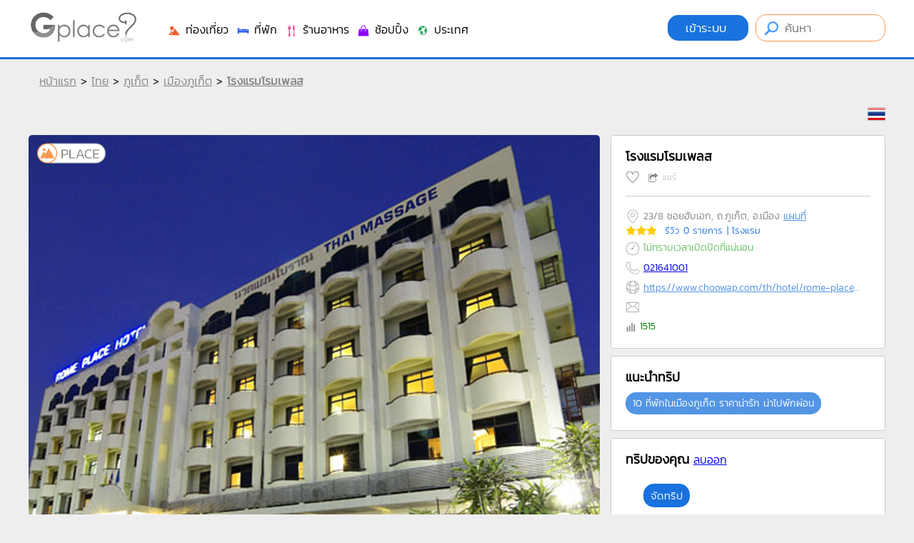

--- FILE ---
content_type: text/html
request_url: https://www.gplace.com/943532
body_size: 108555
content:
<!DOCTYPE html PUBLIC "-//W3C//DTD XHTML 1.0 Strict//EN" "http://www.w3.org/TR/xhtml1/DTD/xhtml1-strict.dtd">
<html xmlns="http://www.w3.org/1999/xhtml" xml:lang="th" lang="th">
<head>
	
	<meta http-equiv="Content-Type" content="text/html; charset=utf-8" />
	<meta name="viewport" content="width=device-width, initial-scale=1.0, maximum-scale=1.0, user-scalable=no">
	
	<title>โรงแรมโรมเพลส ภูเก็ต - ราคาถูก</title>
	<meta name="keywords" content="โรงแรมโรมเพลส, ที่พัก โรงแรมโรมเพลส ภูเก็ต, ที่พัก โรงแรมโรมเพลส ราคาถูก, ที่พัก โรงแรมโรมเพลส ชูวาป, ที่พัก โรงแรมโรมเพลส ไทยทัวร์, ที่พัก โรมเพลส โฮเตล, ที่พัก ที่พักภูเก็ต, ที่พัก โรมเพลส ภูเก็ต, ท">
	<meta name="description" content="โรงแรมโรมเพลส บนทำเลที่ไปมาสะดวก บริการห้องพักแสนสบายในราคาประหยัด จะเป็นเรื่องง่าย โรงแรมโรม เพลส ภูเก็ต เป็นทางเลือกที่ใช่สำหรับนักท่องเที่ยวที่ต้องการพักผ่อนบริเวณใจกลางตัวเมือง">
	
	<meta name="author" content="Gplace" />
	<meta name="robots" content="index,follow" />
	<link rel="canonical" href="https://www.gplace.com/943532" />
	
	
	<meta name="fb:app_id" property="fb:app_id" content="192465927554707" />
	<meta name="og:url" property="og:url" content="https://www.gplace.com/943532" />
	<meta name="og:title" property="og:title" content="โรงแรมโรมเพลส ภูเก็ต - ราคาถูก"/>
	<meta name="og:description" property="og:description" content="โรงแรมโรมเพลส บนทำเลที่ไปมาสะดวก บริการห้องพักแสนสบายในราคาประหยัด จะเป็นเรื่องง่าย โรงแรมโรม เพลส ภูเก็ต เป็นทางเลือกที่ใช่สำหรับนักท่องเที่ยวที่ต้องการพักผ่อนบริเวณใจกลางตัวเมือง" />	
	<meta name="og:site_name" property="og:site_name" content="Gplace"/>
	<meta name="og:image" property="og:image" content="https://www.chuwab.com/images/hotel/1/31/2431/bimg_20180220164548.jpg"/>
	
	
	<link rel="SHORTCUT ICON" href="https://www.gplace.com/include/v2/img/favicon.png">
	<link rel="stylesheet" type="text/css" href="https://www.gplace.com/include/v2/css/main.css" />
	<link rel="stylesheet" type="text/css" href="https://www.gplace.com/include/v2/css/style.css?v=" />
	<link rel="stylesheet" type="text/css" href="https://www.gplace.com/include/v2/css/jquery-ui.css" />
	<link rel="stylesheet" type="text/css" href="https://www.gplace.com/include/v2/css/jquery.fancybox.css" />
	<link rel="stylesheet" type="text/css" href="https://www.gplace.com/include/v2/css/swiper.min.css" />

	<style type="text/css">
		.detail	ul {
			list-style: disc;
			margin-left: 25px;
			margin-top: 5px;
		}
		.detail p {
			margin: 15px 0;
		}
		.detail table {
			margin: 0 auto;
		}	
		.detail table,tr,th,td {
			border: 1px solid;
		}
		.detail th,td {
			padding: 5px 7px;	
		}
		.div_tb_dt {
			overflow-x: auto;
			-webkit-overflow-scrolling: touch;
		}
		.tour_cw {
			border: 1px solid #CCC;
			background-color: #FFF;
			-webkit-border-radius: 5px;
			-moz-border-radius: 5px;
			border-radius: 5px;
			padding: 20px;
			margin-top: 10px;	
		}
		.tour_cw img{
			width:340px;
			margin-bottom: 5px;
		}
	</style>
</head>
<body>
	
	<div id="header">
	<div class="header_a">
		<div class="header_b">
			<div style="float:left;">
				<!--<img src="https://www.gplace.com/include/v2/img/ribbon_for_victims_symbol.png" class="logo"/>-->
				<a href="https://www.gplace.com/">
					<img src="https://www.gplace.com/include/v2/img/logo_gplace.png" alt="gplace" class="logo" style="filter: grayscale(100%);"/>
				</a>
			</div>
			<div class="menu_right">
									<a class="btn_login" href="https://www.gplace.com/loginv2" rel="nofollow">
						เข้าระบบ					</a>
								
				<form method="get" action="https://www.gplace.com/search" style="display: inline-block;">
					<input type="text" class="search_head" name="s" placeholder="ค้นหา" value=""/>
				</form>
			</div>
			<div class="clear_div_mobile"></div>
			<div class="menu_link_header show_pc" style="float:left;margin-left:40px;padding-top:5px;">
				<ul>
					<li>
						<a href="javascript:void(0)" class="menu_c" id="1">
							<img src="https://www.gplace.com/include/v2/img/icon-cat/3.png"/>
							ท่องเที่ยว						</a>
					</li>
					<li>
						<a href="javascript:void(0)" class="menu_c" id="2">
							<img src="https://www.gplace.com/include/v2/img/icon-cat/4.png"/>
							ที่พัก						</a>
					</li>
					<li>
						<a href="javascript:void(0)" class="menu_c" id="3">
							<img src="https://www.gplace.com/include/v2/img/icon-cat/1.png"/>
							ร้านอาหาร						</a>
					</li>
					<li>
						<a href="javascript:void(0)" class="menu_c" id="4">
							<img src="https://www.gplace.com/include/v2/img/icon-cat/5.png"/>
							ช้อปปิ้ง						</a>
					</li>
					<li>
						<a href="javascript:void(0)" class="menu_c" id="5">
							<img src="https://www.gplace.com/include/v2/img/icon-cat/2.png"/>
							ประเทศ						</a>
					</li>
					<!--
					<li>
						<a href="https://www.gplace.com/blog">
							<img src="https://www.gplace.com/include/v2/img/icon-cat/6.png"/>
							บล็อก						</a>
					</li>
					-->
					<li class="placenear" style="display:none;">
						<a href="https://www.gplace.com/placenear" class="placenearurl">
							<img src="https://www.gplace.com/include/v2/img/icon/icon_gplace_address.png"/>
							สถานที่ใกล้เคียง						</a>
					</li>
				</ul>
			</div>
			<div class="menu_link_header show_mobile" style="float:left;margin-left:10px;padding-top:5px;">
				<ul>
					<li>
						<a href="javascript:void(0)" class="menu_c" id="1">
							<img src="https://www.gplace.com/include/v2/img/icon-cat/11.png" style="width: 33px;">
						</a>
					</li>
					<li>
						<a href="javascript:void(0)" class="menu_c" id="2">
							<img src="https://www.gplace.com/include/v2/img/icon-cat/22.png" style="width: 33px;">
						</a>
					</li>
					<li>
						<a href="javascript:void(0)" class="menu_c" id="3">
							<img src="https://www.gplace.com/include/v2/img/icon-cat/33.png" style="width: 33px;">
						</a>
					</li>
					<li>
						<a href="javascript:void(0)" class="menu_c" id="4">
							<img src="https://www.gplace.com/include/v2/img/icon-cat/44.png" style="width: 33px;">
						</a>
					</li>
					<li>
						<a href="javascript:void(0)" class="menu_c" id="5">
							<img src="https://www.gplace.com/include/v2/img/icon-cat/55.png" style="width: 33px;">
						</a>
					</li>
					<li>
						<a href="https://www.gplace.com/blog">
							<img src="https://www.gplace.com/include/v2/img/icon-cat/66.png" style="width: 30px;">
						</a>
					</li>
					<li class="placenear" style="display:none;">
						<a href="https://www.gplace.com/placenear" class="placenearurl">
							<img src="https://www.gplace.com/include/v2/img/icon/icon_gplace_address.png" style="width: 30px;">
						</a>
					</li>
					<li class="placenear" style="display:none;">
						<a href="https://www.gplace.com/placenear" class="gasnearurl">
							<img src="https://www.gplace.com/include/v2/img/icon-cat/gas.png" style="width: 30px;">
						</a>
					</li>
				</ul>
			</div>
			
			<div class="clear"></div>
			
						<div class="menu menu-1">
				<img src="https://www.gplace.com/include/v2/img/arrowup.png" alt="" class="lang_arrowup"/>
																					<div class="item_part_cat">
							<h4>ภาคเหนือ</h4>
							<ul>
																	<li style="float:left;"><a href="https://www.gplace.com/p29-กำแพงเพชร/36" title="กำแพงเพชร">กำแพงเพชร</a></li>
																	<li style="float:left;"><a href="https://www.gplace.com/p58-ตาก/36" title="ตาก">ตาก</a></li>
																	<li style="float:left;"><a href="https://www.gplace.com/p33-นครสวรรค์/36" title="นครสวรรค์">นครสวรรค์</a></li>
																	<li style="float:left;"><a href="https://www.gplace.com/p3-น่าน/36" title="น่าน">น่าน</a></li>
																	<li style="float:left;"><a href="https://www.gplace.com/p4-พะเยา/36" title="พะเยา">พะเยา</a></li>
																	<li style="float:left;"><a href="https://www.gplace.com/p37-พิจิตร/36" title="พิจิตร">พิจิตร</a></li>
																	<li style="float:left;"><a href="https://www.gplace.com/p38-พิษณุโลก/36" title="พิษณุโลก">พิษณุโลก</a></li>
																	<li style="float:left;"><a href="https://www.gplace.com/p7-ลำปาง/36" title="ลำปาง">ลำปาง</a></li>
																	<li style="float:left;"><a href="https://www.gplace.com/p8-ลำพูน/36" title="ลำพูน">ลำพูน</a></li>
																	<li style="float:left;"><a href="https://www.gplace.com/p45-สุโขทัย/36" title="สุโขทัย">สุโขทัย</a></li>
																	<li style="float:left;"><a href="https://www.gplace.com/p9-อุตรดิตถ์/36" title="อุตรดิตถ์">อุตรดิตถ์</a></li>
																	<li style="float:left;"><a href="https://www.gplace.com/p1-เชียงราย/36" title="เชียงราย">เชียงราย</a></li>
																	<li style="float:left;"><a href="https://www.gplace.com/p2-เชียงใหม่/36" title="เชียงใหม่">เชียงใหม่</a></li>
																	<li style="float:left;"><a href="https://www.gplace.com/p39-เพชรบูรณ์/36" title="เพชรบูรณ์">เพชรบูรณ์</a></li>
																	<li style="float:left;"><a href="https://www.gplace.com/p5-แพร่/36" title="แพร่">แพร่</a></li>
																	<li style="float:left;"><a href="https://www.gplace.com/p6-แม่ฮ่องสอน/36" title="แม่ฮ่องสอน">แม่ฮ่องสอน</a></li>
															</ul>
						</div>
												<div class="item_part_cat">
							<h4>ภาคตะวันออกเฉียงเหนือ</h4>
							<ul>
																	<li style="float:left;"><a href="https://www.gplace.com/p10-กาฬสินธุ์/36" title="กาฬสินธุ์">กาฬสินธุ์</a></li>
																	<li style="float:left;"><a href="https://www.gplace.com/p11-ขอนแก่น/36" title="ขอนแก่น">ขอนแก่น</a></li>
																	<li style="float:left;"><a href="https://www.gplace.com/p12-ชัยภูมิ/36" title="ชัยภูมิ">ชัยภูมิ</a></li>
																	<li style="float:left;"><a href="https://www.gplace.com/p13-นครพนม/36" title="นครพนม">นครพนม</a></li>
																	<li style="float:left;"><a href="https://www.gplace.com/p14-นครราชสีมา/36" title="นครราชสีมา">นครราชสีมา</a></li>
																	<li style="float:left;"><a href="https://www.gplace.com/p77-บึงกาฬ/36" title="บึงกาฬ">บึงกาฬ</a></li>
																	<li style="float:left;"><a href="https://www.gplace.com/p15-บุรีรัมย์/36" title="บุรีรัมย์">บุรีรัมย์</a></li>
																	<li style="float:left;"><a href="https://www.gplace.com/p16-มหาสารคาม/36" title="มหาสารคาม">มหาสารคาม</a></li>
																	<li style="float:left;"><a href="https://www.gplace.com/p17-มุกดาหาร/36" title="มุกดาหาร">มุกดาหาร</a></li>
																	<li style="float:left;"><a href="https://www.gplace.com/p18-ยโสธร/36" title="ยโสธร">ยโสธร</a></li>
																	<li style="float:left;"><a href="https://www.gplace.com/p19-ร้อยเอ็ด/36" title="ร้อยเอ็ด">ร้อยเอ็ด</a></li>
																	<li style="float:left;"><a href="https://www.gplace.com/p23-ศรีสะเกษ/36" title="ศรีสะเกษ">ศรีสะเกษ</a></li>
																	<li style="float:left;"><a href="https://www.gplace.com/p21-สกลนคร/36" title="สกลนคร">สกลนคร</a></li>
																	<li style="float:left;"><a href="https://www.gplace.com/p22-สุรินทร์/36" title="สุรินทร์">สุรินทร์</a></li>
																	<li style="float:left;"><a href="https://www.gplace.com/p24-หนองคาย/36" title="หนองคาย">หนองคาย</a></li>
																	<li style="float:left;"><a href="https://www.gplace.com/p25-หนองบัวลำภู/36" title="หนองบัวลำภู">หนองบัวลำภู</a></li>
																	<li style="float:left;"><a href="https://www.gplace.com/p28-อำนาจเจริญ/36" title="อำนาจเจริญ">อำนาจเจริญ</a></li>
																	<li style="float:left;"><a href="https://www.gplace.com/p26-อุดรธานี/36" title="อุดรธานี">อุดรธานี</a></li>
																	<li style="float:left;"><a href="https://www.gplace.com/p27-อุบลราชธานี/36" title="อุบลราชธานี">อุบลราชธานี</a></li>
																	<li style="float:left;"><a href="https://www.gplace.com/p20-เลย/36" title="เลย">เลย</a></li>
															</ul>
						</div>
												<div class="item_part_cat">
							<h4>ภาคกลาง</h4>
							<ul>
																	<li style="float:left;"><a href="https://www.gplace.com/p76-กรุงเทพมหานคร/36" title="กรุงเทพมหานคร">กรุงเทพมหานคร</a></li>
																	<li style="float:left;"><a href="https://www.gplace.com/p57-กาญจนบุรี/36" title="กาญจนบุรี">กาญจนบุรี</a></li>
																	<li style="float:left;"><a href="https://www.gplace.com/p51-ฉะเชิงเทรา/36" title="ฉะเชิงเทรา">ฉะเชิงเทรา</a></li>
																	<li style="float:left;"><a href="https://www.gplace.com/p30-ชัยนาท/36" title="ชัยนาท">ชัยนาท</a></li>
																	<li style="float:left;"><a href="https://www.gplace.com/p31-นครนายก/36" title="นครนายก">นครนายก</a></li>
																	<li style="float:left;"><a href="https://www.gplace.com/p32-นครปฐม/36" title="นครปฐม">นครปฐม</a></li>
																	<li style="float:left;"><a href="https://www.gplace.com/p34-นนทบุรี/36" title="นนทบุรี">นนทบุรี</a></li>
																	<li style="float:left;"><a href="https://www.gplace.com/p35-ปทุมธานี/36" title="ปทุมธานี">ปทุมธานี</a></li>
																	<li style="float:left;"><a href="https://www.gplace.com/p61-ประจวบคีรีขันธ์/36" title="ประจวบคีรีขันธ์">ประจวบคีรีขันธ์</a></li>
																	<li style="float:left;"><a href="https://www.gplace.com/p54-ปราจีนบุรี/36" title="ปราจีนบุรี">ปราจีนบุรี</a></li>
																	<li style="float:left;"><a href="https://www.gplace.com/p60-ราชบุรี/36" title="ราชบุรี">ราชบุรี</a></li>
																	<li style="float:left;"><a href="https://www.gplace.com/p40-ลพบุรี/36" title="ลพบุรี">ลพบุรี</a></li>
																	<li style="float:left;"><a href="https://www.gplace.com/p41-สมุทรปราการ/36" title="สมุทรปราการ">สมุทรปราการ</a></li>
																	<li style="float:left;"><a href="https://www.gplace.com/p42-สมุทรสงคราม/36" title="สมุทรสงคราม">สมุทรสงคราม</a></li>
																	<li style="float:left;"><a href="https://www.gplace.com/p43-สมุทรสาคร/36" title="สมุทรสาคร">สมุทรสาคร</a></li>
																	<li style="float:left;"><a href="https://www.gplace.com/p47-สระบุรี/36" title="สระบุรี">สระบุรี</a></li>
																	<li style="float:left;"><a href="https://www.gplace.com/p56-สระแก้ว/36" title="สระแก้ว">สระแก้ว</a></li>
																	<li style="float:left;"><a href="https://www.gplace.com/p44-สิงห์บุรี/36" title="สิงห์บุรี">สิงห์บุรี</a></li>
																	<li style="float:left;"><a href="https://www.gplace.com/p46-สุพรรณบุรี/36" title="สุพรรณบุรี">สุพรรณบุรี</a></li>
																	<li style="float:left;"><a href="https://www.gplace.com/p36-อยุธยา/36" title="อยุธยา">อยุธยา</a></li>
																	<li style="float:left;"><a href="https://www.gplace.com/p49-อุทัยธานี/36" title="อุทัยธานี">อุทัยธานี</a></li>
																	<li style="float:left;"><a href="https://www.gplace.com/p48-อ่างทอง/36" title="อ่างทอง">อ่างทอง</a></li>
																	<li style="float:left;"><a href="https://www.gplace.com/p59-เพชรบุรี/36" title="เพชรบุรี">เพชรบุรี</a></li>
															</ul>
						</div>
												<div class="item_part_cat">
							<h4>ภาคตะวันออก</h4>
							<ul>
																	<li style="float:left;"><a href="https://www.gplace.com/p50-จันทบุรี/36" title="จันทบุรี">จันทบุรี</a></li>
																	<li style="float:left;"><a href="https://www.gplace.com/p52-ชลบุรี/36" title="ชลบุรี">ชลบุรี</a></li>
																	<li style="float:left;"><a href="https://www.gplace.com/p53-ตราด/36" title="ตราด">ตราด</a></li>
																	<li style="float:left;"><a href="https://www.gplace.com/p55-ระยอง/36" title="ระยอง">ระยอง</a></li>
															</ul>
						</div>
												<div class="item_part_cat">
							<h4>ภาคใต้</h4>
							<ul>
																	<li style="float:left;"><a href="https://www.gplace.com/p62-กระบี่/36" title="กระบี่">กระบี่</a></li>
																	<li style="float:left;"><a href="https://www.gplace.com/p63-ชุมพร/36" title="ชุมพร">ชุมพร</a></li>
																	<li style="float:left;"><a href="https://www.gplace.com/p64-ตรัง/36" title="ตรัง">ตรัง</a></li>
																	<li style="float:left;"><a href="https://www.gplace.com/p65-นครศรีธรรมราช/36" title="นครศรีธรรมราช">นครศรีธรรมราช</a></li>
																	<li style="float:left;"><a href="https://www.gplace.com/p66-นราธิวาส/36" title="นราธิวาส">นราธิวาส</a></li>
																	<li style="float:left;"><a href="https://www.gplace.com/p67-ปัตตานี/36" title="ปัตตานี">ปัตตานี</a></li>
																	<li style="float:left;"><a href="https://www.gplace.com/p68-พังงา/36" title="พังงา">พังงา</a></li>
																	<li style="float:left;"><a href="https://www.gplace.com/p69-พัทลุง/36" title="พัทลุง">พัทลุง</a></li>
																	<li style="float:left;"><a href="https://www.gplace.com/p70-ภูเก็ต/36" title="ภูเก็ต">ภูเก็ต</a></li>
																	<li style="float:left;"><a href="https://www.gplace.com/p75-ยะลา/36" title="ยะลา">ยะลา</a></li>
																	<li style="float:left;"><a href="https://www.gplace.com/p71-ระนอง/36" title="ระนอง">ระนอง</a></li>
																	<li style="float:left;"><a href="https://www.gplace.com/p73-สงขลา/36" title="สงขลา">สงขลา</a></li>
																	<li style="float:left;"><a href="https://www.gplace.com/p72-สตูล/36" title="สตูล">สตูล</a></li>
																	<li style="float:left;"><a href="https://www.gplace.com/p74-สุราษฎร์ธานี/36" title="สุราษฎร์ธานี">สุราษฎร์ธานี</a></li>
															</ul>
						</div>
																			<div class="clear"></div>
			</div>
						<div class="menu menu-2">
				<img src="https://www.gplace.com/include/v2/img/arrowup.png" alt="" class="lang_arrowup"/>
																					<div class="item_part_cat">
							<h4>ภาคเหนือ</h4>
							<ul>
																	<li style="float:left;"><a href="https://www.gplace.com/p29-กำแพงเพชร/37" title="กำแพงเพชร">กำแพงเพชร</a></li>
																	<li style="float:left;"><a href="https://www.gplace.com/p58-ตาก/37" title="ตาก">ตาก</a></li>
																	<li style="float:left;"><a href="https://www.gplace.com/p33-นครสวรรค์/37" title="นครสวรรค์">นครสวรรค์</a></li>
																	<li style="float:left;"><a href="https://www.gplace.com/p3-น่าน/37" title="น่าน">น่าน</a></li>
																	<li style="float:left;"><a href="https://www.gplace.com/p4-พะเยา/37" title="พะเยา">พะเยา</a></li>
																	<li style="float:left;"><a href="https://www.gplace.com/p37-พิจิตร/37" title="พิจิตร">พิจิตร</a></li>
																	<li style="float:left;"><a href="https://www.gplace.com/p38-พิษณุโลก/37" title="พิษณุโลก">พิษณุโลก</a></li>
																	<li style="float:left;"><a href="https://www.gplace.com/p7-ลำปาง/37" title="ลำปาง">ลำปาง</a></li>
																	<li style="float:left;"><a href="https://www.gplace.com/p8-ลำพูน/37" title="ลำพูน">ลำพูน</a></li>
																	<li style="float:left;"><a href="https://www.gplace.com/p45-สุโขทัย/37" title="สุโขทัย">สุโขทัย</a></li>
																	<li style="float:left;"><a href="https://www.gplace.com/p9-อุตรดิตถ์/37" title="อุตรดิตถ์">อุตรดิตถ์</a></li>
																	<li style="float:left;"><a href="https://www.gplace.com/p1-เชียงราย/37" title="เชียงราย">เชียงราย</a></li>
																	<li style="float:left;"><a href="https://www.gplace.com/p2-เชียงใหม่/37" title="เชียงใหม่">เชียงใหม่</a></li>
																	<li style="float:left;"><a href="https://www.gplace.com/p39-เพชรบูรณ์/37" title="เพชรบูรณ์">เพชรบูรณ์</a></li>
																	<li style="float:left;"><a href="https://www.gplace.com/p5-แพร่/37" title="แพร่">แพร่</a></li>
																	<li style="float:left;"><a href="https://www.gplace.com/p6-แม่ฮ่องสอน/37" title="แม่ฮ่องสอน">แม่ฮ่องสอน</a></li>
															</ul>
						</div>
												<div class="item_part_cat">
							<h4>ภาคตะวันออกเฉียงเหนือ</h4>
							<ul>
																	<li style="float:left;"><a href="https://www.gplace.com/p10-กาฬสินธุ์/37" title="กาฬสินธุ์">กาฬสินธุ์</a></li>
																	<li style="float:left;"><a href="https://www.gplace.com/p11-ขอนแก่น/37" title="ขอนแก่น">ขอนแก่น</a></li>
																	<li style="float:left;"><a href="https://www.gplace.com/p12-ชัยภูมิ/37" title="ชัยภูมิ">ชัยภูมิ</a></li>
																	<li style="float:left;"><a href="https://www.gplace.com/p13-นครพนม/37" title="นครพนม">นครพนม</a></li>
																	<li style="float:left;"><a href="https://www.gplace.com/p14-นครราชสีมา/37" title="นครราชสีมา">นครราชสีมา</a></li>
																	<li style="float:left;"><a href="https://www.gplace.com/p77-บึงกาฬ/37" title="บึงกาฬ">บึงกาฬ</a></li>
																	<li style="float:left;"><a href="https://www.gplace.com/p15-บุรีรัมย์/37" title="บุรีรัมย์">บุรีรัมย์</a></li>
																	<li style="float:left;"><a href="https://www.gplace.com/p16-มหาสารคาม/37" title="มหาสารคาม">มหาสารคาม</a></li>
																	<li style="float:left;"><a href="https://www.gplace.com/p17-มุกดาหาร/37" title="มุกดาหาร">มุกดาหาร</a></li>
																	<li style="float:left;"><a href="https://www.gplace.com/p18-ยโสธร/37" title="ยโสธร">ยโสธร</a></li>
																	<li style="float:left;"><a href="https://www.gplace.com/p19-ร้อยเอ็ด/37" title="ร้อยเอ็ด">ร้อยเอ็ด</a></li>
																	<li style="float:left;"><a href="https://www.gplace.com/p23-ศรีสะเกษ/37" title="ศรีสะเกษ">ศรีสะเกษ</a></li>
																	<li style="float:left;"><a href="https://www.gplace.com/p21-สกลนคร/37" title="สกลนคร">สกลนคร</a></li>
																	<li style="float:left;"><a href="https://www.gplace.com/p22-สุรินทร์/37" title="สุรินทร์">สุรินทร์</a></li>
																	<li style="float:left;"><a href="https://www.gplace.com/p24-หนองคาย/37" title="หนองคาย">หนองคาย</a></li>
																	<li style="float:left;"><a href="https://www.gplace.com/p25-หนองบัวลำภู/37" title="หนองบัวลำภู">หนองบัวลำภู</a></li>
																	<li style="float:left;"><a href="https://www.gplace.com/p28-อำนาจเจริญ/37" title="อำนาจเจริญ">อำนาจเจริญ</a></li>
																	<li style="float:left;"><a href="https://www.gplace.com/p26-อุดรธานี/37" title="อุดรธานี">อุดรธานี</a></li>
																	<li style="float:left;"><a href="https://www.gplace.com/p27-อุบลราชธานี/37" title="อุบลราชธานี">อุบลราชธานี</a></li>
																	<li style="float:left;"><a href="https://www.gplace.com/p20-เลย/37" title="เลย">เลย</a></li>
															</ul>
						</div>
												<div class="item_part_cat">
							<h4>ภาคกลาง</h4>
							<ul>
																	<li style="float:left;"><a href="https://www.gplace.com/p76-กรุงเทพมหานคร/37" title="กรุงเทพมหานคร">กรุงเทพมหานคร</a></li>
																	<li style="float:left;"><a href="https://www.gplace.com/p57-กาญจนบุรี/37" title="กาญจนบุรี">กาญจนบุรี</a></li>
																	<li style="float:left;"><a href="https://www.gplace.com/p51-ฉะเชิงเทรา/37" title="ฉะเชิงเทรา">ฉะเชิงเทรา</a></li>
																	<li style="float:left;"><a href="https://www.gplace.com/p30-ชัยนาท/37" title="ชัยนาท">ชัยนาท</a></li>
																	<li style="float:left;"><a href="https://www.gplace.com/p31-นครนายก/37" title="นครนายก">นครนายก</a></li>
																	<li style="float:left;"><a href="https://www.gplace.com/p32-นครปฐม/37" title="นครปฐม">นครปฐม</a></li>
																	<li style="float:left;"><a href="https://www.gplace.com/p34-นนทบุรี/37" title="นนทบุรี">นนทบุรี</a></li>
																	<li style="float:left;"><a href="https://www.gplace.com/p35-ปทุมธานี/37" title="ปทุมธานี">ปทุมธานี</a></li>
																	<li style="float:left;"><a href="https://www.gplace.com/p61-ประจวบคีรีขันธ์/37" title="ประจวบคีรีขันธ์">ประจวบคีรีขันธ์</a></li>
																	<li style="float:left;"><a href="https://www.gplace.com/p54-ปราจีนบุรี/37" title="ปราจีนบุรี">ปราจีนบุรี</a></li>
																	<li style="float:left;"><a href="https://www.gplace.com/p60-ราชบุรี/37" title="ราชบุรี">ราชบุรี</a></li>
																	<li style="float:left;"><a href="https://www.gplace.com/p40-ลพบุรี/37" title="ลพบุรี">ลพบุรี</a></li>
																	<li style="float:left;"><a href="https://www.gplace.com/p41-สมุทรปราการ/37" title="สมุทรปราการ">สมุทรปราการ</a></li>
																	<li style="float:left;"><a href="https://www.gplace.com/p42-สมุทรสงคราม/37" title="สมุทรสงคราม">สมุทรสงคราม</a></li>
																	<li style="float:left;"><a href="https://www.gplace.com/p43-สมุทรสาคร/37" title="สมุทรสาคร">สมุทรสาคร</a></li>
																	<li style="float:left;"><a href="https://www.gplace.com/p47-สระบุรี/37" title="สระบุรี">สระบุรี</a></li>
																	<li style="float:left;"><a href="https://www.gplace.com/p56-สระแก้ว/37" title="สระแก้ว">สระแก้ว</a></li>
																	<li style="float:left;"><a href="https://www.gplace.com/p44-สิงห์บุรี/37" title="สิงห์บุรี">สิงห์บุรี</a></li>
																	<li style="float:left;"><a href="https://www.gplace.com/p46-สุพรรณบุรี/37" title="สุพรรณบุรี">สุพรรณบุรี</a></li>
																	<li style="float:left;"><a href="https://www.gplace.com/p36-อยุธยา/37" title="อยุธยา">อยุธยา</a></li>
																	<li style="float:left;"><a href="https://www.gplace.com/p49-อุทัยธานี/37" title="อุทัยธานี">อุทัยธานี</a></li>
																	<li style="float:left;"><a href="https://www.gplace.com/p48-อ่างทอง/37" title="อ่างทอง">อ่างทอง</a></li>
																	<li style="float:left;"><a href="https://www.gplace.com/p59-เพชรบุรี/37" title="เพชรบุรี">เพชรบุรี</a></li>
															</ul>
						</div>
												<div class="item_part_cat">
							<h4>ภาคตะวันออก</h4>
							<ul>
																	<li style="float:left;"><a href="https://www.gplace.com/p50-จันทบุรี/37" title="จันทบุรี">จันทบุรี</a></li>
																	<li style="float:left;"><a href="https://www.gplace.com/p52-ชลบุรี/37" title="ชลบุรี">ชลบุรี</a></li>
																	<li style="float:left;"><a href="https://www.gplace.com/p53-ตราด/37" title="ตราด">ตราด</a></li>
																	<li style="float:left;"><a href="https://www.gplace.com/p55-ระยอง/37" title="ระยอง">ระยอง</a></li>
															</ul>
						</div>
												<div class="item_part_cat">
							<h4>ภาคใต้</h4>
							<ul>
																	<li style="float:left;"><a href="https://www.gplace.com/p62-กระบี่/37" title="กระบี่">กระบี่</a></li>
																	<li style="float:left;"><a href="https://www.gplace.com/p63-ชุมพร/37" title="ชุมพร">ชุมพร</a></li>
																	<li style="float:left;"><a href="https://www.gplace.com/p64-ตรัง/37" title="ตรัง">ตรัง</a></li>
																	<li style="float:left;"><a href="https://www.gplace.com/p65-นครศรีธรรมราช/37" title="นครศรีธรรมราช">นครศรีธรรมราช</a></li>
																	<li style="float:left;"><a href="https://www.gplace.com/p66-นราธิวาส/37" title="นราธิวาส">นราธิวาส</a></li>
																	<li style="float:left;"><a href="https://www.gplace.com/p67-ปัตตานี/37" title="ปัตตานี">ปัตตานี</a></li>
																	<li style="float:left;"><a href="https://www.gplace.com/p68-พังงา/37" title="พังงา">พังงา</a></li>
																	<li style="float:left;"><a href="https://www.gplace.com/p69-พัทลุง/37" title="พัทลุง">พัทลุง</a></li>
																	<li style="float:left;"><a href="https://www.gplace.com/p70-ภูเก็ต/37" title="ภูเก็ต">ภูเก็ต</a></li>
																	<li style="float:left;"><a href="https://www.gplace.com/p75-ยะลา/37" title="ยะลา">ยะลา</a></li>
																	<li style="float:left;"><a href="https://www.gplace.com/p71-ระนอง/37" title="ระนอง">ระนอง</a></li>
																	<li style="float:left;"><a href="https://www.gplace.com/p73-สงขลา/37" title="สงขลา">สงขลา</a></li>
																	<li style="float:left;"><a href="https://www.gplace.com/p72-สตูล/37" title="สตูล">สตูล</a></li>
																	<li style="float:left;"><a href="https://www.gplace.com/p74-สุราษฎร์ธานี/37" title="สุราษฎร์ธานี">สุราษฎร์ธานี</a></li>
															</ul>
						</div>
																			<div class="clear"></div>
			</div>
						<div class="menu menu-3">
				<img src="https://www.gplace.com/include/v2/img/arrowup.png" alt="" class="lang_arrowup"/>
																					<div class="item_part_cat">
							<h4>ภาคเหนือ</h4>
							<ul>
																	<li style="float:left;"><a href="https://www.gplace.com/p29-กำแพงเพชร/38" title="กำแพงเพชร">กำแพงเพชร</a></li>
																	<li style="float:left;"><a href="https://www.gplace.com/p58-ตาก/38" title="ตาก">ตาก</a></li>
																	<li style="float:left;"><a href="https://www.gplace.com/p33-นครสวรรค์/38" title="นครสวรรค์">นครสวรรค์</a></li>
																	<li style="float:left;"><a href="https://www.gplace.com/p3-น่าน/38" title="น่าน">น่าน</a></li>
																	<li style="float:left;"><a href="https://www.gplace.com/p4-พะเยา/38" title="พะเยา">พะเยา</a></li>
																	<li style="float:left;"><a href="https://www.gplace.com/p37-พิจิตร/38" title="พิจิตร">พิจิตร</a></li>
																	<li style="float:left;"><a href="https://www.gplace.com/p38-พิษณุโลก/38" title="พิษณุโลก">พิษณุโลก</a></li>
																	<li style="float:left;"><a href="https://www.gplace.com/p7-ลำปาง/38" title="ลำปาง">ลำปาง</a></li>
																	<li style="float:left;"><a href="https://www.gplace.com/p8-ลำพูน/38" title="ลำพูน">ลำพูน</a></li>
																	<li style="float:left;"><a href="https://www.gplace.com/p45-สุโขทัย/38" title="สุโขทัย">สุโขทัย</a></li>
																	<li style="float:left;"><a href="https://www.gplace.com/p9-อุตรดิตถ์/38" title="อุตรดิตถ์">อุตรดิตถ์</a></li>
																	<li style="float:left;"><a href="https://www.gplace.com/p1-เชียงราย/38" title="เชียงราย">เชียงราย</a></li>
																	<li style="float:left;"><a href="https://www.gplace.com/p2-เชียงใหม่/38" title="เชียงใหม่">เชียงใหม่</a></li>
																	<li style="float:left;"><a href="https://www.gplace.com/p39-เพชรบูรณ์/38" title="เพชรบูรณ์">เพชรบูรณ์</a></li>
																	<li style="float:left;"><a href="https://www.gplace.com/p5-แพร่/38" title="แพร่">แพร่</a></li>
																	<li style="float:left;"><a href="https://www.gplace.com/p6-แม่ฮ่องสอน/38" title="แม่ฮ่องสอน">แม่ฮ่องสอน</a></li>
															</ul>
						</div>
												<div class="item_part_cat">
							<h4>ภาคตะวันออกเฉียงเหนือ</h4>
							<ul>
																	<li style="float:left;"><a href="https://www.gplace.com/p10-กาฬสินธุ์/38" title="กาฬสินธุ์">กาฬสินธุ์</a></li>
																	<li style="float:left;"><a href="https://www.gplace.com/p11-ขอนแก่น/38" title="ขอนแก่น">ขอนแก่น</a></li>
																	<li style="float:left;"><a href="https://www.gplace.com/p12-ชัยภูมิ/38" title="ชัยภูมิ">ชัยภูมิ</a></li>
																	<li style="float:left;"><a href="https://www.gplace.com/p13-นครพนม/38" title="นครพนม">นครพนม</a></li>
																	<li style="float:left;"><a href="https://www.gplace.com/p14-นครราชสีมา/38" title="นครราชสีมา">นครราชสีมา</a></li>
																	<li style="float:left;"><a href="https://www.gplace.com/p77-บึงกาฬ/38" title="บึงกาฬ">บึงกาฬ</a></li>
																	<li style="float:left;"><a href="https://www.gplace.com/p15-บุรีรัมย์/38" title="บุรีรัมย์">บุรีรัมย์</a></li>
																	<li style="float:left;"><a href="https://www.gplace.com/p16-มหาสารคาม/38" title="มหาสารคาม">มหาสารคาม</a></li>
																	<li style="float:left;"><a href="https://www.gplace.com/p17-มุกดาหาร/38" title="มุกดาหาร">มุกดาหาร</a></li>
																	<li style="float:left;"><a href="https://www.gplace.com/p18-ยโสธร/38" title="ยโสธร">ยโสธร</a></li>
																	<li style="float:left;"><a href="https://www.gplace.com/p19-ร้อยเอ็ด/38" title="ร้อยเอ็ด">ร้อยเอ็ด</a></li>
																	<li style="float:left;"><a href="https://www.gplace.com/p23-ศรีสะเกษ/38" title="ศรีสะเกษ">ศรีสะเกษ</a></li>
																	<li style="float:left;"><a href="https://www.gplace.com/p21-สกลนคร/38" title="สกลนคร">สกลนคร</a></li>
																	<li style="float:left;"><a href="https://www.gplace.com/p22-สุรินทร์/38" title="สุรินทร์">สุรินทร์</a></li>
																	<li style="float:left;"><a href="https://www.gplace.com/p24-หนองคาย/38" title="หนองคาย">หนองคาย</a></li>
																	<li style="float:left;"><a href="https://www.gplace.com/p25-หนองบัวลำภู/38" title="หนองบัวลำภู">หนองบัวลำภู</a></li>
																	<li style="float:left;"><a href="https://www.gplace.com/p28-อำนาจเจริญ/38" title="อำนาจเจริญ">อำนาจเจริญ</a></li>
																	<li style="float:left;"><a href="https://www.gplace.com/p26-อุดรธานี/38" title="อุดรธานี">อุดรธานี</a></li>
																	<li style="float:left;"><a href="https://www.gplace.com/p27-อุบลราชธานี/38" title="อุบลราชธานี">อุบลราชธานี</a></li>
																	<li style="float:left;"><a href="https://www.gplace.com/p20-เลย/38" title="เลย">เลย</a></li>
															</ul>
						</div>
												<div class="item_part_cat">
							<h4>ภาคกลาง</h4>
							<ul>
																	<li style="float:left;"><a href="https://www.gplace.com/p76-กรุงเทพมหานคร/38" title="กรุงเทพมหานคร">กรุงเทพมหานคร</a></li>
																	<li style="float:left;"><a href="https://www.gplace.com/p57-กาญจนบุรี/38" title="กาญจนบุรี">กาญจนบุรี</a></li>
																	<li style="float:left;"><a href="https://www.gplace.com/p51-ฉะเชิงเทรา/38" title="ฉะเชิงเทรา">ฉะเชิงเทรา</a></li>
																	<li style="float:left;"><a href="https://www.gplace.com/p30-ชัยนาท/38" title="ชัยนาท">ชัยนาท</a></li>
																	<li style="float:left;"><a href="https://www.gplace.com/p31-นครนายก/38" title="นครนายก">นครนายก</a></li>
																	<li style="float:left;"><a href="https://www.gplace.com/p32-นครปฐม/38" title="นครปฐม">นครปฐม</a></li>
																	<li style="float:left;"><a href="https://www.gplace.com/p34-นนทบุรี/38" title="นนทบุรี">นนทบุรี</a></li>
																	<li style="float:left;"><a href="https://www.gplace.com/p35-ปทุมธานี/38" title="ปทุมธานี">ปทุมธานี</a></li>
																	<li style="float:left;"><a href="https://www.gplace.com/p61-ประจวบคีรีขันธ์/38" title="ประจวบคีรีขันธ์">ประจวบคีรีขันธ์</a></li>
																	<li style="float:left;"><a href="https://www.gplace.com/p54-ปราจีนบุรี/38" title="ปราจีนบุรี">ปราจีนบุรี</a></li>
																	<li style="float:left;"><a href="https://www.gplace.com/p60-ราชบุรี/38" title="ราชบุรี">ราชบุรี</a></li>
																	<li style="float:left;"><a href="https://www.gplace.com/p40-ลพบุรี/38" title="ลพบุรี">ลพบุรี</a></li>
																	<li style="float:left;"><a href="https://www.gplace.com/p41-สมุทรปราการ/38" title="สมุทรปราการ">สมุทรปราการ</a></li>
																	<li style="float:left;"><a href="https://www.gplace.com/p42-สมุทรสงคราม/38" title="สมุทรสงคราม">สมุทรสงคราม</a></li>
																	<li style="float:left;"><a href="https://www.gplace.com/p43-สมุทรสาคร/38" title="สมุทรสาคร">สมุทรสาคร</a></li>
																	<li style="float:left;"><a href="https://www.gplace.com/p47-สระบุรี/38" title="สระบุรี">สระบุรี</a></li>
																	<li style="float:left;"><a href="https://www.gplace.com/p56-สระแก้ว/38" title="สระแก้ว">สระแก้ว</a></li>
																	<li style="float:left;"><a href="https://www.gplace.com/p44-สิงห์บุรี/38" title="สิงห์บุรี">สิงห์บุรี</a></li>
																	<li style="float:left;"><a href="https://www.gplace.com/p46-สุพรรณบุรี/38" title="สุพรรณบุรี">สุพรรณบุรี</a></li>
																	<li style="float:left;"><a href="https://www.gplace.com/p36-อยุธยา/38" title="อยุธยา">อยุธยา</a></li>
																	<li style="float:left;"><a href="https://www.gplace.com/p49-อุทัยธานี/38" title="อุทัยธานี">อุทัยธานี</a></li>
																	<li style="float:left;"><a href="https://www.gplace.com/p48-อ่างทอง/38" title="อ่างทอง">อ่างทอง</a></li>
																	<li style="float:left;"><a href="https://www.gplace.com/p59-เพชรบุรี/38" title="เพชรบุรี">เพชรบุรี</a></li>
															</ul>
						</div>
												<div class="item_part_cat">
							<h4>ภาคตะวันออก</h4>
							<ul>
																	<li style="float:left;"><a href="https://www.gplace.com/p50-จันทบุรี/38" title="จันทบุรี">จันทบุรี</a></li>
																	<li style="float:left;"><a href="https://www.gplace.com/p52-ชลบุรี/38" title="ชลบุรี">ชลบุรี</a></li>
																	<li style="float:left;"><a href="https://www.gplace.com/p53-ตราด/38" title="ตราด">ตราด</a></li>
																	<li style="float:left;"><a href="https://www.gplace.com/p55-ระยอง/38" title="ระยอง">ระยอง</a></li>
															</ul>
						</div>
												<div class="item_part_cat">
							<h4>ภาคใต้</h4>
							<ul>
																	<li style="float:left;"><a href="https://www.gplace.com/p62-กระบี่/38" title="กระบี่">กระบี่</a></li>
																	<li style="float:left;"><a href="https://www.gplace.com/p63-ชุมพร/38" title="ชุมพร">ชุมพร</a></li>
																	<li style="float:left;"><a href="https://www.gplace.com/p64-ตรัง/38" title="ตรัง">ตรัง</a></li>
																	<li style="float:left;"><a href="https://www.gplace.com/p65-นครศรีธรรมราช/38" title="นครศรีธรรมราช">นครศรีธรรมราช</a></li>
																	<li style="float:left;"><a href="https://www.gplace.com/p66-นราธิวาส/38" title="นราธิวาส">นราธิวาส</a></li>
																	<li style="float:left;"><a href="https://www.gplace.com/p67-ปัตตานี/38" title="ปัตตานี">ปัตตานี</a></li>
																	<li style="float:left;"><a href="https://www.gplace.com/p68-พังงา/38" title="พังงา">พังงา</a></li>
																	<li style="float:left;"><a href="https://www.gplace.com/p69-พัทลุง/38" title="พัทลุง">พัทลุง</a></li>
																	<li style="float:left;"><a href="https://www.gplace.com/p70-ภูเก็ต/38" title="ภูเก็ต">ภูเก็ต</a></li>
																	<li style="float:left;"><a href="https://www.gplace.com/p75-ยะลา/38" title="ยะลา">ยะลา</a></li>
																	<li style="float:left;"><a href="https://www.gplace.com/p71-ระนอง/38" title="ระนอง">ระนอง</a></li>
																	<li style="float:left;"><a href="https://www.gplace.com/p73-สงขลา/38" title="สงขลา">สงขลา</a></li>
																	<li style="float:left;"><a href="https://www.gplace.com/p72-สตูล/38" title="สตูล">สตูล</a></li>
																	<li style="float:left;"><a href="https://www.gplace.com/p74-สุราษฎร์ธานี/38" title="สุราษฎร์ธานี">สุราษฎร์ธานี</a></li>
															</ul>
						</div>
																			<div class="clear"></div>
			</div>
						<div class="menu menu-4">
				<img src="https://www.gplace.com/include/v2/img/arrowup.png" alt="" class="lang_arrowup"/>
																					<div class="item_part_cat">
							<h4>ภาคเหนือ</h4>
							<ul>
																	<li style="float:left;"><a href="https://www.gplace.com/p29-กำแพงเพชร/39" title="กำแพงเพชร">กำแพงเพชร</a></li>
																	<li style="float:left;"><a href="https://www.gplace.com/p58-ตาก/39" title="ตาก">ตาก</a></li>
																	<li style="float:left;"><a href="https://www.gplace.com/p33-นครสวรรค์/39" title="นครสวรรค์">นครสวรรค์</a></li>
																	<li style="float:left;"><a href="https://www.gplace.com/p3-น่าน/39" title="น่าน">น่าน</a></li>
																	<li style="float:left;"><a href="https://www.gplace.com/p4-พะเยา/39" title="พะเยา">พะเยา</a></li>
																	<li style="float:left;"><a href="https://www.gplace.com/p37-พิจิตร/39" title="พิจิตร">พิจิตร</a></li>
																	<li style="float:left;"><a href="https://www.gplace.com/p38-พิษณุโลก/39" title="พิษณุโลก">พิษณุโลก</a></li>
																	<li style="float:left;"><a href="https://www.gplace.com/p7-ลำปาง/39" title="ลำปาง">ลำปาง</a></li>
																	<li style="float:left;"><a href="https://www.gplace.com/p8-ลำพูน/39" title="ลำพูน">ลำพูน</a></li>
																	<li style="float:left;"><a href="https://www.gplace.com/p45-สุโขทัย/39" title="สุโขทัย">สุโขทัย</a></li>
																	<li style="float:left;"><a href="https://www.gplace.com/p9-อุตรดิตถ์/39" title="อุตรดิตถ์">อุตรดิตถ์</a></li>
																	<li style="float:left;"><a href="https://www.gplace.com/p1-เชียงราย/39" title="เชียงราย">เชียงราย</a></li>
																	<li style="float:left;"><a href="https://www.gplace.com/p2-เชียงใหม่/39" title="เชียงใหม่">เชียงใหม่</a></li>
																	<li style="float:left;"><a href="https://www.gplace.com/p39-เพชรบูรณ์/39" title="เพชรบูรณ์">เพชรบูรณ์</a></li>
																	<li style="float:left;"><a href="https://www.gplace.com/p5-แพร่/39" title="แพร่">แพร่</a></li>
																	<li style="float:left;"><a href="https://www.gplace.com/p6-แม่ฮ่องสอน/39" title="แม่ฮ่องสอน">แม่ฮ่องสอน</a></li>
															</ul>
						</div>
												<div class="item_part_cat">
							<h4>ภาคตะวันออกเฉียงเหนือ</h4>
							<ul>
																	<li style="float:left;"><a href="https://www.gplace.com/p10-กาฬสินธุ์/39" title="กาฬสินธุ์">กาฬสินธุ์</a></li>
																	<li style="float:left;"><a href="https://www.gplace.com/p11-ขอนแก่น/39" title="ขอนแก่น">ขอนแก่น</a></li>
																	<li style="float:left;"><a href="https://www.gplace.com/p12-ชัยภูมิ/39" title="ชัยภูมิ">ชัยภูมิ</a></li>
																	<li style="float:left;"><a href="https://www.gplace.com/p13-นครพนม/39" title="นครพนม">นครพนม</a></li>
																	<li style="float:left;"><a href="https://www.gplace.com/p14-นครราชสีมา/39" title="นครราชสีมา">นครราชสีมา</a></li>
																	<li style="float:left;"><a href="https://www.gplace.com/p77-บึงกาฬ/39" title="บึงกาฬ">บึงกาฬ</a></li>
																	<li style="float:left;"><a href="https://www.gplace.com/p15-บุรีรัมย์/39" title="บุรีรัมย์">บุรีรัมย์</a></li>
																	<li style="float:left;"><a href="https://www.gplace.com/p16-มหาสารคาม/39" title="มหาสารคาม">มหาสารคาม</a></li>
																	<li style="float:left;"><a href="https://www.gplace.com/p17-มุกดาหาร/39" title="มุกดาหาร">มุกดาหาร</a></li>
																	<li style="float:left;"><a href="https://www.gplace.com/p18-ยโสธร/39" title="ยโสธร">ยโสธร</a></li>
																	<li style="float:left;"><a href="https://www.gplace.com/p19-ร้อยเอ็ด/39" title="ร้อยเอ็ด">ร้อยเอ็ด</a></li>
																	<li style="float:left;"><a href="https://www.gplace.com/p23-ศรีสะเกษ/39" title="ศรีสะเกษ">ศรีสะเกษ</a></li>
																	<li style="float:left;"><a href="https://www.gplace.com/p21-สกลนคร/39" title="สกลนคร">สกลนคร</a></li>
																	<li style="float:left;"><a href="https://www.gplace.com/p22-สุรินทร์/39" title="สุรินทร์">สุรินทร์</a></li>
																	<li style="float:left;"><a href="https://www.gplace.com/p24-หนองคาย/39" title="หนองคาย">หนองคาย</a></li>
																	<li style="float:left;"><a href="https://www.gplace.com/p25-หนองบัวลำภู/39" title="หนองบัวลำภู">หนองบัวลำภู</a></li>
																	<li style="float:left;"><a href="https://www.gplace.com/p28-อำนาจเจริญ/39" title="อำนาจเจริญ">อำนาจเจริญ</a></li>
																	<li style="float:left;"><a href="https://www.gplace.com/p26-อุดรธานี/39" title="อุดรธานี">อุดรธานี</a></li>
																	<li style="float:left;"><a href="https://www.gplace.com/p27-อุบลราชธานี/39" title="อุบลราชธานี">อุบลราชธานี</a></li>
																	<li style="float:left;"><a href="https://www.gplace.com/p20-เลย/39" title="เลย">เลย</a></li>
															</ul>
						</div>
												<div class="item_part_cat">
							<h4>ภาคกลาง</h4>
							<ul>
																	<li style="float:left;"><a href="https://www.gplace.com/p76-กรุงเทพมหานคร/39" title="กรุงเทพมหานคร">กรุงเทพมหานคร</a></li>
																	<li style="float:left;"><a href="https://www.gplace.com/p57-กาญจนบุรี/39" title="กาญจนบุรี">กาญจนบุรี</a></li>
																	<li style="float:left;"><a href="https://www.gplace.com/p51-ฉะเชิงเทรา/39" title="ฉะเชิงเทรา">ฉะเชิงเทรา</a></li>
																	<li style="float:left;"><a href="https://www.gplace.com/p30-ชัยนาท/39" title="ชัยนาท">ชัยนาท</a></li>
																	<li style="float:left;"><a href="https://www.gplace.com/p31-นครนายก/39" title="นครนายก">นครนายก</a></li>
																	<li style="float:left;"><a href="https://www.gplace.com/p32-นครปฐม/39" title="นครปฐม">นครปฐม</a></li>
																	<li style="float:left;"><a href="https://www.gplace.com/p34-นนทบุรี/39" title="นนทบุรี">นนทบุรี</a></li>
																	<li style="float:left;"><a href="https://www.gplace.com/p35-ปทุมธานี/39" title="ปทุมธานี">ปทุมธานี</a></li>
																	<li style="float:left;"><a href="https://www.gplace.com/p61-ประจวบคีรีขันธ์/39" title="ประจวบคีรีขันธ์">ประจวบคีรีขันธ์</a></li>
																	<li style="float:left;"><a href="https://www.gplace.com/p54-ปราจีนบุรี/39" title="ปราจีนบุรี">ปราจีนบุรี</a></li>
																	<li style="float:left;"><a href="https://www.gplace.com/p60-ราชบุรี/39" title="ราชบุรี">ราชบุรี</a></li>
																	<li style="float:left;"><a href="https://www.gplace.com/p40-ลพบุรี/39" title="ลพบุรี">ลพบุรี</a></li>
																	<li style="float:left;"><a href="https://www.gplace.com/p41-สมุทรปราการ/39" title="สมุทรปราการ">สมุทรปราการ</a></li>
																	<li style="float:left;"><a href="https://www.gplace.com/p42-สมุทรสงคราม/39" title="สมุทรสงคราม">สมุทรสงคราม</a></li>
																	<li style="float:left;"><a href="https://www.gplace.com/p43-สมุทรสาคร/39" title="สมุทรสาคร">สมุทรสาคร</a></li>
																	<li style="float:left;"><a href="https://www.gplace.com/p47-สระบุรี/39" title="สระบุรี">สระบุรี</a></li>
																	<li style="float:left;"><a href="https://www.gplace.com/p56-สระแก้ว/39" title="สระแก้ว">สระแก้ว</a></li>
																	<li style="float:left;"><a href="https://www.gplace.com/p44-สิงห์บุรี/39" title="สิงห์บุรี">สิงห์บุรี</a></li>
																	<li style="float:left;"><a href="https://www.gplace.com/p46-สุพรรณบุรี/39" title="สุพรรณบุรี">สุพรรณบุรี</a></li>
																	<li style="float:left;"><a href="https://www.gplace.com/p36-อยุธยา/39" title="อยุธยา">อยุธยา</a></li>
																	<li style="float:left;"><a href="https://www.gplace.com/p49-อุทัยธานี/39" title="อุทัยธานี">อุทัยธานี</a></li>
																	<li style="float:left;"><a href="https://www.gplace.com/p48-อ่างทอง/39" title="อ่างทอง">อ่างทอง</a></li>
																	<li style="float:left;"><a href="https://www.gplace.com/p59-เพชรบุรี/39" title="เพชรบุรี">เพชรบุรี</a></li>
															</ul>
						</div>
												<div class="item_part_cat">
							<h4>ภาคตะวันออก</h4>
							<ul>
																	<li style="float:left;"><a href="https://www.gplace.com/p50-จันทบุรี/39" title="จันทบุรี">จันทบุรี</a></li>
																	<li style="float:left;"><a href="https://www.gplace.com/p52-ชลบุรี/39" title="ชลบุรี">ชลบุรี</a></li>
																	<li style="float:left;"><a href="https://www.gplace.com/p53-ตราด/39" title="ตราด">ตราด</a></li>
																	<li style="float:left;"><a href="https://www.gplace.com/p55-ระยอง/39" title="ระยอง">ระยอง</a></li>
															</ul>
						</div>
												<div class="item_part_cat">
							<h4>ภาคใต้</h4>
							<ul>
																	<li style="float:left;"><a href="https://www.gplace.com/p62-กระบี่/39" title="กระบี่">กระบี่</a></li>
																	<li style="float:left;"><a href="https://www.gplace.com/p63-ชุมพร/39" title="ชุมพร">ชุมพร</a></li>
																	<li style="float:left;"><a href="https://www.gplace.com/p64-ตรัง/39" title="ตรัง">ตรัง</a></li>
																	<li style="float:left;"><a href="https://www.gplace.com/p65-นครศรีธรรมราช/39" title="นครศรีธรรมราช">นครศรีธรรมราช</a></li>
																	<li style="float:left;"><a href="https://www.gplace.com/p66-นราธิวาส/39" title="นราธิวาส">นราธิวาส</a></li>
																	<li style="float:left;"><a href="https://www.gplace.com/p67-ปัตตานี/39" title="ปัตตานี">ปัตตานี</a></li>
																	<li style="float:left;"><a href="https://www.gplace.com/p68-พังงา/39" title="พังงา">พังงา</a></li>
																	<li style="float:left;"><a href="https://www.gplace.com/p69-พัทลุง/39" title="พัทลุง">พัทลุง</a></li>
																	<li style="float:left;"><a href="https://www.gplace.com/p70-ภูเก็ต/39" title="ภูเก็ต">ภูเก็ต</a></li>
																	<li style="float:left;"><a href="https://www.gplace.com/p75-ยะลา/39" title="ยะลา">ยะลา</a></li>
																	<li style="float:left;"><a href="https://www.gplace.com/p71-ระนอง/39" title="ระนอง">ระนอง</a></li>
																	<li style="float:left;"><a href="https://www.gplace.com/p73-สงขลา/39" title="สงขลา">สงขลา</a></li>
																	<li style="float:left;"><a href="https://www.gplace.com/p72-สตูล/39" title="สตูล">สตูล</a></li>
																	<li style="float:left;"><a href="https://www.gplace.com/p74-สุราษฎร์ธานี/39" title="สุราษฎร์ธานี">สุราษฎร์ธานี</a></li>
															</ul>
						</div>
																			<div class="clear"></div>
			</div>
						<div class="menu menu-5">
				<img src="https://www.gplace.com/include/v2/img/arrowup.png" alt="" class="lang_arrowup"/>
				<div class="item_country" style="line-height: 1.5;">
					<a href="https://www.gplace.com/" title="ไทย" rel="ไทย">ไทย</a>
					<a href="https://www.gplace.com/switzerland" title="สวิตเซอร์แลนด์" rel="สวิตเซอร์แลนด์">สวิตเซอร์แลนด์</a>
					<a href="https://www.gplace.com/korea" title="เกาหลี" rel="เกาหลี">เกาหลี</a>
					<a href="https://www.gplace.com/laos" title="ลาว" rel="ลาว">ลาว</a>
					<a href="https://www.gplace.com/myanmar" title="พม่า" rel="พม่า">พม่า</a>
					<a href="https://www.gplace.com/america" title="สหรัฐอเมริกา" rel="สหรัฐอเมริกา">สหรัฐอเมริกา</a>
					<a href="https://www.gplace.com/india" title="อินเดีย" rel="อินเดีย">อินเดีย</a>
					<a href="https://www.gplace.com/bhutan" title="ภูฏาน" rel="ภูฏาน">ภูฏาน</a>
					<a href="https://www.gplace.com/japan" title="ญี่ปุ่น" rel="ญี่ปุ่น">ญี่ปุ่น</a>
					<a href="https://www.gplace.com/cambodia" title="กัมพูชา" rel="กัมพูชา">กัมพูชา</a>
					<a href="https://www.gplace.com/vietnam" title="เวียดนาม" rel="เวียดนาม">เวียดนาม</a>
					<a href="https://www.gplace.com/china" title="จีน" rel="จีน">จีน</a>
					<a href="https://www.gplace.com/nepal" title="เนปาล" rel="เนปาล">เนปาล</a>
					<a href="https://www.gplace.com/taiwan" title="ไต้หวัน" rel="ไต้หวัน">ไต้หวัน</a>
					<a href="https://www.gplace.com/malaysia" title="Malaysia" rel="Malaysia">มาเลเซีย</a>
					<a href="https://www.gplace.com/ireland" title="Ireland" rel="Ireland">ไอร์แลนด์</a>
					<a href="https://www.gplace.com/england" title="United Kingdom" rel="United Kingdom">อังกฤษ</a>
					<a href="https://www.gplace.com/singapore" title="Singapore" rel="Singapore">สิงคโปร์</a>
				</div>
			</div>
		</div>
	</div>
</div>
<script type="text/javascript">
    var lang_sub_js = "www";
</script>	
	<div id="content">
		<div class="breadcrumbs">
			<a href="https://www.gplace.com/" title="Home">หน้าแรก</a> >
			<a href="https://www.gplace.com/thailand" title="ไทย">ไทย</a> >
			<a href="https://www.gplace.com/p70-ภูเก็ต" title="ภูเก็ต">ภูเก็ต</a> >
			<a href="https://www.gplace.com/d604-เมืองภูเก็ต" title="เมืองภูเก็ต">เมืองภูเก็ต</a> >
			<b><a href="https://www.gplace.com/943532" title="โรงแรมโรมเพลส">โรงแรมโรมเพลส</a></b>
					</div>
		<div style="float:left;overflow: hidden;width: 100%;">
			<div class="fb-like" data-href="https://www.gplace.com/943532" data-width="" data-layout="standard" data-action="like" data-size="small" data-share="true"></div>
		</div>
		<div style="float:right;" class="scroll-x">
							<a href="https://www.gplace.com/943532" alt="Language Thai" title="Thai" style="text-decoration: none;">
					<img src="https://www.gplace.com/include/images/flag/Thai.png" class="language" style="width:25px;"/>
				</a>
					</div>
		<div class="clear"></div>
		<div class="page">
			<div class="page_main">
				<div class="gallery" style="min-height:50px;">
					<div style="text-align:center;position: relative;">
													<a href="https://www.gplace.com/galv2/943532?i=0&m=h" class="fancybox fancybox.iframe">
								<img src="https://www.chuwab.com/images/hotel/1/31/2431/bimg_20180220164548.jpg" class="img_m" alt="โรงแรมโรมเพลส" />
							</a>
																			<img src="https://www.gplace.com/include/v2/img/icon/icon_gplace_place.png" id="btn_place" p_name="โรงแรมโรมเพลส" p_id="943532"/>
											</div>
					<div class="gallery_sm">
						<!-- Swiper -->
						<div class="swiper-container swiper_gallery">
							<div class="swiper-wrapper">
																<div class="swiper-slide">
																		<a href="https://www.gplace.com/galv2/943532?i=1&m=h" class="fancybox fancybox.iframe">
										<img src="https://www.chuwab.com/images/hotel/1/31/2431/2431_large_201802201644480.jpg" alt="โรงแรมโรมเพลส"/>
									</a>
																	</div>
																<div class="swiper-slide">
																		<a href="https://www.gplace.com/galv2/943532?i=2&m=h" class="fancybox fancybox.iframe">
										<img src="https://www.chuwab.com/images/hotel/1/31/2431/2431_large_201802201644481.jpg" alt="โรงแรมโรมเพลส"/>
									</a>
																	</div>
																<div class="swiper-slide">
																		<a href="https://www.gplace.com/galv2/943532?i=3&m=h" class="fancybox fancybox.iframe">
										<img src="https://www.chuwab.com/images/hotel/1/31/2431/2431_large_201802201644482.jpg" alt="โรงแรมโรมเพลส"/>
									</a>
																	</div>
																<div class="swiper-slide">
																		<a href="https://www.gplace.com/galv2/943532?i=4&m=h" class="fancybox fancybox.iframe">
										<img src="https://www.chuwab.com/images/hotel/1/31/2431/2431_large_201802201644483.jpg" alt="โรงแรมโรมเพลส"/>
									</a>
																	</div>
															</div>
							<div class="swiper-button-next"></div>
							<div class="swiper-button-prev"></div>
						</div>
					</div>
				</div>
				<div class="page_detail">
										<!-- <div class="calm">เป็นเจ้าของสถานที่หรือไม่?</div> -->
					<div class="clear"></div>
					<hr/>
					<h2 class="detail_h">“โรงแรมโรมเพลส บนทำเลที่ไปมาสะดวก บริการห้องพักแสนสบายในราคาประหยัด จะเป็นเรื่องง่าย โรงแรมโรม เพลส ภูเก็ต เป็นทางเลือกที่ใช่สำหรับนักท่องเที่ยวที่ต้องการพักผ่อนบริเวณใจกลางตัวเมือง”</h2>
					<div class="detail">
						<p>โรงแรมโรมเพลส เป็นโรงแรมระดับ 3 ดาว ตั้งอยู่ในใจกลางเมืองภูเก็ต สามารถเดินระยะทางสั้นๆ ไปยังท่ารถของเมืองภูเก็ตและตลาดเทศบาลของเมืองซึ่งมีผักและผลไม้สดให้เลือกสรร ในบริเวณใกล้เคียงเป็นที่ตั้งของตลาดกลางคืน โรบินสัน ห้องพักทั้งหมดของเราสะอาดและมีบรรยากาศปลอดโปร่ง อีกทั้งมีห้องอาบน้ำส่วนตัวและทีวีดาวเทียม ห้องพักส่วนใหญ่มีเครื่องปรับอากาศ เชิญเพลิดเพ ลินกับอาหารไทยและเครื่องดื่มที่รีแล็กซ์คาเฟ่ นอกจากนี้ ยังมีบริการอินเทอร์เน็ต WiFi ปรนนิบัติตัวคุณเองด้วยการนวดตัวแผนไทยหรือนวดเท้าที่สปาของเรา</p>																							</div>
											<div style="margin-top:20px;">
							<script type="text/javascript" src="https://www.choowap.com/room_filter/jscript/2431/2?w=760&uid=choowap.com&ssl=t"></script>	
						</div>
									</div>
			</div>
			
			<div id="page_sidebar">
				<div class="page_address">
					<h1>โรงแรมโรมเพลส</h1>
					<div class="place">
												<img src="https://www.gplace.com/include/v2/img/icon/icon_gplace_like.png" id="like_page" style="width:20px;"/>
						<span id="like_num"></span>
						<!--
						<img src="https://www.gplace.com/include/v2/img/icon/icon_gplace_save.png"/>
						<span id="add_to_favorite" p_id="943532">บันทึกสถานที่</span>
						-->
						<img src="https://www.gplace.com/include/v2/img/icon/icon_gplace_share.png" id="share_page"/>
						<span>แชร์</span>
					</div>
					<div class="clear"></div>
					<hr />
					<p class="address">
						<img src="https://www.gplace.com/include/v2/img/icon/icon_gplace_address.png"/>
						23/8 ซอยฮับเอก, ถ.ภูเก็ต, อ.เมือง													<a href="https://www.gplace.com/googlemap/943532" id="ggmap" title="แผนที่ โรงแรมโรมเพลส">
								แผนที่							</a>
											</p>
					<div class="rate_review">
												<img src="https://www.gplace.com/include/v2/img/star3.0.png"/>
												<span>รีวิว 0 รายการ</span>
						<span>| 
						โรงแรม						</span>
											</div>
					<p class="page_con_detail">
						<img src="https://www.gplace.com/include/v2/img/icon/icon_gplace_time.png"/>
						<span style="color:#67c167;">ไม่ทราบเวลาเปิดปิดที่แน่นอน</span>					</p>
										<p class="page_con_detail">
						<img src="https://www.gplace.com/include/v2/img/icon/icon_gplace_tel.png"/>
						<a href="tel:021641001">021641001</a>
					</p>
					<p class="page_con_detail">
						<img src="https://www.gplace.com/include/v2/img/icon/icon_gplace_www.png"/>
						<a href="https://www.choowap.com/th/hotel/rome-place-hotel-phuket" class="link_ex" title="โรงแรมโรมเพลส" rel="nofollow">
							https://www.choowap.com/th/hotel/rome-place-hotel-phuket						</a>
					</p>
					<p class="page_con_detail">
						<img src="https://www.gplace.com/include/v2/img/icon/icon_gplace_mail.png"/>
											</p>
					<p class="page_con_detail">
						<img src="https://www.gplace.com/include/v2/img/view.png" style="width:15px;"/>
						<span style="color:green;margin-right: 5px;">1515</span>
					</p>
				</div>
				<div class="page_trip suggest_trip">
					<h2>แนะนำทริป</h2>
					<ul>
													<li>
								<a href="https://www.gplace.com/tm/907" title="10 ที่พักในเมืองภูเก็ต ราคาน่ารัก น่าไปพักผ่อน">
									10 ที่พักในเมืองภูเก็ต ราคาน่ารัก น่าไปพักผ่อน								</a>
							</li>
											</ul>
					<div class="clear"></div>
				</div>
				<div class="manage_trip">
					<h2>ทริปของคุณ</h2>
					<a href="javascript:void(0)" id="clear_trip">ลบออก</a>
					<div style="margin-top:15px;">
						<ul id="trip_manage">
													</ul>
						<button class="save_trip">
							<a href="https://www.gplace.com/tm?p_id=" id="linktm" onClick="showPopup(this.href);return(false);" rel="nofollow">
								จัดทริป							</a>
						</button>
					</div>
					<div class="clear"></div>
				</div>
							</div>
			
			<div class="page_main">
				<div class="page_review">
					<h4>รีวิวทั้งหมด</h4>
					<span class="count_review">(รีวิว 0 รายการ)</span>
									
					
					<div class="clear_div_mobile"></div>
					<hr/>
									</div>
				
								<div class="list_show">
					<h4>สถานที่ใกล้เคียง</h4>
					<div class="clear"></div>
					<div class="list_item">
						<!-- Swiper -->
						<div class="swiper-container swiper3">
							<div class="swiper-wrapper">
																<div class="swiper-slide item">
																			<img src="https://www.gplace.com/include/img_res/4/54/gp5fba8382c8bec.jpg" class="itemimg" alt="ศาลเจ้าแสงธรรม"/>
																		<a href="https://www.gplace.com/5494" class="item_name" title="ศาลเจ้าแสงธรรม">ศาลเจ้าแสงธรรม</a>
																		<img src="https://www.gplace.com/include/v2/img/star3.0.png" style="height:15px;vertical-align: middle;"/>
																		<p class="count_review">(รีวิว 2 รายการ)</p>
									<p class="item_dist">ห่าง 0.69 </p>
								</div>
																<div class="swiper-slide item">
																			<img src="https://www.gplace.com/include/img_gal/5/96/gp5fcdedeeab7b9.jpg" class="itemimg" alt="สตรีทอาร์ท เมืองภูเก็ต"/>
																		<a href="https://www.gplace.com/961725" class="item_name" title="สตรีทอาร์ท เมืองภูเก็ต">สตรีทอาร์ท เมืองภูเก็ต</a>
																		<p class="count_review">(รีวิว 0 รายการ)</p>
									<p class="item_dist">ห่าง 0.69 </p>
								</div>
																<div class="swiper-slide item">
																			<img src="https://www.gplace.com/include/img_res/5/24/gp5fba84a8647c5.jpg" class="itemimg" alt="ย่านเมืองเก่าภูเก็ต"/>
																		<a href="https://www.gplace.com/2425" class="item_name" title="ย่านเมืองเก่าภูเก็ต">ย่านเมืองเก่าภูเก็ต</a>
																		<img src="https://www.gplace.com/include/v2/img/star3.0.png" style="height:15px;vertical-align: middle;"/>
																		<p class="count_review">(รีวิว 2 รายการ)</p>
									<p class="item_dist">ห่าง 0.78 </p>
								</div>
																<div class="swiper-slide item">
																			<img src="https://www.gplace.com/include/img_res/4/55/gp5cf5ab9176acf.jpg" class="itemimg" alt="พิพิธภัณฑ์ภูเก็ตไทยหัว"/>
																		<a href="https://www.gplace.com/5524" class="item_name" title="พิพิธภัณฑ์ภูเก็ตไทยหัว">พิพิธภัณฑ์ภูเก็ตไทยหัว</a>
																		<img src="https://www.gplace.com/include/v2/img/star2.0.png" style="height:15px;vertical-align: middle;"/>
																		<p class="count_review">(รีวิว 3 รายการ)</p>
									<p class="item_dist">ห่าง 0.86 </p>
								</div>
																<div class="swiper-slide item">
																			<img src="https://www.gplace.com/include/img_res/3/55/gp5cf54748a6341.jpg" class="itemimg" alt="ศาลเจ้าปุดจ้อ"/>
																		<a href="https://www.gplace.com/5513" class="item_name" title="ศาลเจ้าปุดจ้อ">ศาลเจ้าปุดจ้อ</a>
																		<img src="https://www.gplace.com/include/v2/img/star3.0.png" style="height:15px;vertical-align: middle;"/>
																		<p class="count_review">(รีวิว 2 รายการ)</p>
									<p class="item_dist">ห่าง 1.05 </p>
								</div>
																<div class="swiper-slide item">
																			<img src="https://www.gplace.com/include/img_res/1/57/gp690af940f0f12.jpg" class="itemimg" alt="สะพานหิน"/>
																		<a href="https://www.gplace.com/5731" class="item_name" title="สะพานหิน">สะพานหิน</a>
																		<img src="https://www.gplace.com/include/v2/img/star2.0.png" style="height:15px;vertical-align: middle;"/>
																		<p class="count_review">(รีวิว 2 รายการ)</p>
									<p class="item_dist">ห่าง 1.25 </p>
								</div>
																<div class="swiper-slide item">
																			<img src="https://www.gplace.com/include/img_res/5/19/gp69074edb1053a.jpg" class="itemimg" alt="วงเวียนสะพานหิน"/>
																		<a href="https://www.gplace.com/193035" class="item_name" title="วงเวียนสะพานหิน">วงเวียนสะพานหิน</a>
																		<img src="https://www.gplace.com/include/v2/img/star3.0.png" style="height:15px;vertical-align: middle;"/>
																		<p class="count_review">(รีวิว 0 รายการ)</p>
									<p class="item_dist">ห่าง 1.26 </p>
								</div>
																<div class="swiper-slide item">
																			<img src="https://www.gplace.com/include/img_res/7/97/gp690b2f8c444e1.jpg" class="itemimg" alt="ศาลกรมหลวงชุมพรฯ สะพานหิน"/>
																		<a href="https://www.gplace.com/977297" class="item_name" title="ศาลกรมหลวงชุมพรฯ สะพานหิน">ศาลกรมหลวงชุมพรฯ สะพานหิน</a>
																		<p class="count_review">(รีวิว 0 รายการ)</p>
									<p class="item_dist">ห่าง 1.59 </p>
								</div>
																<div class="swiper-slide item">
																			<img src="https://www.gplace.com/include/img_res/2/55/gp5cf545ab5ef04.jpg" class="itemimg" alt="เขารัง"/>
																		<a href="https://www.gplace.com/5512" class="item_name" title="เขารัง">เขารัง</a>
																		<img src="https://www.gplace.com/include/v2/img/star3.0.png" style="height:15px;vertical-align: middle;"/>
																		<p class="count_review">(รีวิว 1 รายการ)</p>
									<p class="item_dist">ห่าง 1.96 </p>
								</div>
																<div class="swiper-slide item">
																			<img src="https://www.gplace.com/include/img_res/9/55/gp5cff22d219572.jpg" class="itemimg" alt="ท่าเรือรัษฏา"/>
																		<a href="https://www.gplace.com/5509" class="item_name" title="ท่าเรือรัษฏา">ท่าเรือรัษฏา</a>
																		<img src="https://www.gplace.com/include/v2/img/star3.0.png" style="height:15px;vertical-align: middle;"/>
																		<p class="count_review">(รีวิว 1 รายการ)</p>
									<p class="item_dist">ห่าง 2.61 </p>
								</div>
															</div>
							<div class="swiper-button-next"></div>
							<div class="swiper-button-prev"></div>
						</div>
					</div>
				</div>
								
								<div class="list_show">
					<h4>โรงแรมใกล้เคียง</h4>
					<!-- <a href="#" class="view_all">ดูทั้งหมด</a> -->
					<div class="clear"></div>
					<div class="list_item">
						<!-- Swiper -->
						<div class="swiper-container swiper2">
							<div class="swiper-wrapper">
																<div class="swiper-slide item">
																			<img src="https://www.chuwab.com/images/hotel/7/66/68266/2817ebdfe17538f23f4395c747b49c4b.jpg" class="itemimg" alt="อาร์โค ภูเก็ต ทาวน์"/>
																		<a href="https://www.gplace.com/974789" class="item_name" title="อาร์โค ภูเก็ต ทาวน์">อาร์โค ภูเก็ต ทาวน์</a>
																		<span class="count_review">(รีวิว 0 รายการ)</span>
									<p class="item_dist">ห่าง 0.12 </p>
								</div>
																<div class="swiper-slide item">
																			<img src="https://www.chuwab.com/images/hotel/61/70/604170/3edc38012812f439778a75fbac177d7e.jpg" class="itemimg" alt="คอร์ทยาร์ด บาย แมริออท ภูเก็ต ทาวน์"/>
																		<a href="https://www.gplace.com/976594" class="item_name" title="คอร์ทยาร์ด บาย แมริออท ภูเก็ต ทาวน์">คอร์ทยาร์ด บาย แมริออท ภูเก็ต ทาวน์</a>
																		<span class="count_review">(รีวิว 0 รายการ)</span>
									<p class="item_dist">ห่าง 0.22 </p>
								</div>
																<div class="swiper-slide item">
																			<img src="https://www.chuwab.com/images/hotel/1/74/174/bimg_20160729133922.jpg" class="itemimg" alt="เดอะ เมโทรโพล"/>
																		<a href="https://www.gplace.com/2467" class="item_name" title="เดอะ เมโทรโพล">เดอะ เมโทรโพล</a>
																		<img src="https://www.gplace.com/include/v2/img/star3.0.png" style="height:15px;vertical-align: middle;"/>
																		<span class="count_review">(รีวิว 1 รายการ)</span>
									<p class="item_dist">ห่าง 0.25 </p>
								</div>
																<div class="swiper-slide item">
																			<img src="https://www.chuwab.com/images/hotel/6/41/50541/bimg_20220430151254.jpeg" class="itemimg" alt="เดอะแบลงเค็ตโฮเตล"/>
																		<a href="https://www.gplace.com/964079" class="item_name" title="เดอะแบลงเค็ตโฮเตล">เดอะแบลงเค็ตโฮเตล</a>
																		<span class="count_review">(รีวิว 0 รายการ)</span>
									<p class="item_dist">ห่าง 0.25 </p>
								</div>
																<div class="swiper-slide item">
																			<img src="https://www.chuwab.com/images/hotel/5/20/47920/cdd5d8a5451e57eb338d21a4737c4d4a.jpg" class="itemimg" alt="รีเซนตา สไตล์ ภูเก็ตทาวน์"/>
																		<a href="https://www.gplace.com/960788" class="item_name" title="รีเซนตา สไตล์ ภูเก็ตทาวน์">รีเซนตา สไตล์ ภูเก็ตทาวน์</a>
																		<span class="count_review">(รีวิว 0 รายการ)</span>
									<p class="item_dist">ห่าง 0.29 </p>
								</div>
																<div class="swiper-slide item">
																			<img src="https://www.chuwab.com/images/hotel/5/19/48419/c54ae35ce1619d07a1c376229cee1ca6.jpg" class="itemimg" alt="ไอบิส สไตล์ เมืองภูเก็ต"/>
																		<a href="https://www.gplace.com/961487" class="item_name" title="ไอบิส สไตล์ เมืองภูเก็ต">ไอบิส สไตล์ เมืองภูเก็ต</a>
																		<span class="count_review">(รีวิว 0 รายการ)</span>
									<p class="item_dist">ห่าง 0.31 </p>
								</div>
																<div class="swiper-slide item">
																			<img src="https://www.chuwab.com/images/hotel/6/83/50383/bimg_20220326111455.jpeg" class="itemimg" alt="เพอรานากัน บูติค"/>
																		<a href="https://www.gplace.com/963875" class="item_name" title="เพอรานากัน บูติค">เพอรานากัน บูติค</a>
																		<span class="count_review">(รีวิว 0 รายการ)</span>
									<p class="item_dist">ห่าง 0.33 </p>
								</div>
																<div class="swiper-slide item">
																			<img src="https://www.chuwab.com/images/hotel/1/10/3310/622926485ffc392a8a4a0336832e0d56.jpg" class="itemimg" alt="โรงแรมเพิร์ล ภูเก็ต"/>
																		<a href="https://www.gplace.com/953664" class="item_name" title="โรงแรมเพิร์ล ภูเก็ต">โรงแรมเพิร์ล ภูเก็ต</a>
																		<span class="count_review">(รีวิว 0 รายการ)</span>
									<p class="item_dist">ห่าง 0.36 </p>
								</div>
																<div class="swiper-slide item">
																			<img src="https://www.chuwab.com/images/hotel/5/27/48027/86e7efe97c2506bd031da0ac6898dd3a.jpg" class="itemimg" alt="วาปา โฮเทล"/>
																		<a href="https://www.gplace.com/961788" class="item_name" title="วาปา โฮเทล">วาปา โฮเทล</a>
																		<span class="count_review">(รีวิว 0 รายการ)</span>
									<p class="item_dist">ห่าง 0.38 </p>
								</div>
																<div class="swiper-slide item">
																			<img src="https://www.chuwab.com/images/hotel/1/50/2250/bimg_20161214145752.jpg" class="itemimg" alt="ชิโน อิมพีเรีย"/>
																		<a href="https://www.gplace.com/181144" class="item_name" title="ชิโน อิมพีเรีย">ชิโน อิมพีเรีย</a>
																		<img src="https://www.gplace.com/include/v2/img/star2.0.png" style="height:15px;vertical-align: middle;"/>
																		<span class="count_review">(รีวิว 0 รายการ)</span>
									<p class="item_dist">ห่าง 0.41 </p>
								</div>
															</div>
							<div class="swiper-button-next"></div>
							<div class="swiper-button-prev"></div>
						</div>
					</div>
				</div>
								
								<div class="list_show">
					<h4>ร้านอาหารใกล้เคียง</h4>
					<!-- <a href="#" class="view_all">ดูทั้งหมด</a> -->
					<div class="clear"></div>
					<div class="list_item">
						<!-- Swiper -->
						<div class="swiper-container swiper3">
							<div class="swiper-wrapper">
																<div class="swiper-slide item">
																			<img src="https://www.gplace.com/include/img_res/0/54/gp5cff59093d064.jpg" class="itemimg" alt="หมี่ต้นโพธิ์"/>
																		<a href="https://www.gplace.com/5480" class="item_name" title="หมี่ต้นโพธิ์">หมี่ต้นโพธิ์</a>
																		<img src="https://www.gplace.com/include/v2/img/star4.0.png" style="height:15px;vertical-align: middle;"/>
																		<span class="count_review">(รีวิว 1 รายการ)</span>
									<p class="item_dist">ห่าง 0.14 </p>
								</div>
																<div class="swiper-slide item">
																			<img src="https://www.gplace.com/include/v2/img/no-img-gplace.png" class="itemimg" alt="โกต้าข้าวมันไก่ ภูเก็ต"/>
																		<a href="https://www.gplace.com/966885" class="item_name" title="โกต้าข้าวมันไก่ ภูเก็ต">โกต้าข้าวมันไก่ ภูเก็ต</a>
																		<span class="count_review">(รีวิว 0 รายการ)</span>
									<p class="item_dist">ห่าง 0.18 </p>
								</div>
																<div class="swiper-slide item">
																			<img src="https://www.gplace.com/include/v2/img/no-img-gplace.png" class="itemimg" alt="โกต้าข้าวมันไก่ ภูเก็ต"/>
																		<a href="https://www.gplace.com/966886" class="item_name" title="โกต้าข้าวมันไก่ ภูเก็ต">โกต้าข้าวมันไก่ ภูเก็ต</a>
																		<span class="count_review">(รีวิว 0 รายการ)</span>
									<p class="item_dist">ห่าง 0.18 </p>
								</div>
																<div class="swiper-slide item">
																			<img src="https://www.gplace.com/include/v2/img/no-img-gplace.png" class="itemimg" alt="ข้าวต้มกุ๋ย นายยาว ภูเก็ต"/>
																		<a href="https://www.gplace.com/7312" class="item_name" title="ข้าวต้มกุ๋ย นายยาว ภูเก็ต">ข้าวต้มกุ๋ย นายยาว ภูเก็ต</a>
																		<img src="https://www.gplace.com/include/v2/img/star3.0.png" style="height:15px;vertical-align: middle;"/>
																		<span class="count_review">(รีวิว 0 รายการ)</span>
									<p class="item_dist">ห่าง 0.42 </p>
								</div>
																<div class="swiper-slide item">
																			<img src="https://www.gplace.com/include/v2/img/no-img-gplace.png" class="itemimg" alt="ร้านชวนชิม"/>
																		<a href="https://www.gplace.com/966881" class="item_name" title="ร้านชวนชิม">ร้านชวนชิม</a>
																		<span class="count_review">(รีวิว 0 รายการ)</span>
									<p class="item_dist">ห่าง 0.45 </p>
								</div>
																<div class="swiper-slide item">
																			<img src="https://www.gplace.com/include/v2/img/no-img-gplace.png" class="itemimg" alt="บุญรัตน์ติ่มซำ ดิลกอุทิศ"/>
																		<a href="https://www.gplace.com/966861" class="item_name" title="บุญรัตน์ติ่มซำ ดิลกอุทิศ">บุญรัตน์ติ่มซำ ดิลกอุทิศ</a>
																		<span class="count_review">(รีวิว 0 รายการ)</span>
									<p class="item_dist">ห่าง 0.54 </p>
								</div>
																<div class="swiper-slide item">
																			<img src="https://www.gplace.com/include/img_res/0/55/gp5fba93b09a438.jpg" class="itemimg" alt="คุณจี๊ดยอดผัก"/>
																		<a href="https://www.gplace.com/5530" class="item_name" title="คุณจี๊ดยอดผัก">คุณจี๊ดยอดผัก</a>
																		<img src="https://www.gplace.com/include/v2/img/star3.0.png" style="height:15px;vertical-align: middle;"/>
																		<span class="count_review">(รีวิว 2 รายการ)</span>
									<p class="item_dist">ห่าง 0.59 </p>
								</div>
																<div class="swiper-slide item">
																			<img src="https://www.gplace.com/include/img_res/1/96/gp5fb797c5db57c.jpg" class="itemimg" alt="บ้านแถวน้ำ"/>
																		<a href="https://www.gplace.com/961701" class="item_name" title="บ้านแถวน้ำ">บ้านแถวน้ำ</a>
																		<span class="count_review">(รีวิว 0 รายการ)</span>
									<p class="item_dist">ห่าง 0.65 </p>
								</div>
																<div class="swiper-slide item">
																			<img src="https://www.gplace.com/include/img_res/3/18/gp53f5a37974632.jpg" class="itemimg" alt="ก๋วยเตี๋ยว บ้านแถวน้ำ"/>
																		<a href="https://www.gplace.com/182513" class="item_name" title="ก๋วยเตี๋ยว บ้านแถวน้ำ">ก๋วยเตี๋ยว บ้านแถวน้ำ</a>
																		<img src="https://www.gplace.com/include/v2/img/star5.0.png" style="height:15px;vertical-align: middle;"/>
																		<span class="count_review">(รีวิว 1 รายการ)</span>
									<p class="item_dist">ห่าง 0.65 </p>
								</div>
																<div class="swiper-slide item">
																			<img src="https://www.gplace.com/include/v2/img/no-img-gplace.png" class="itemimg" alt="ผัดหมี่ หมี่ฮกเกี้ยน"/>
																		<a href="https://www.gplace.com/7647" class="item_name" title="ผัดหมี่ หมี่ฮกเกี้ยน">ผัดหมี่ หมี่ฮกเกี้ยน</a>
																		<img src="https://www.gplace.com/include/v2/img/star3.0.png" style="height:15px;vertical-align: middle;"/>
																		<span class="count_review">(รีวิว 0 รายการ)</span>
									<p class="item_dist">ห่าง 0.65 </p>
								</div>
															</div>
							<div class="swiper-button-next"></div>
							<div class="swiper-button-prev"></div>
						</div>
					</div>
				</div>
								
								
			</div>
		</div>
	</div>
	
	<div id="fb-root"></div>
	<script async defer crossorigin="anonymous" src="https://connect.facebook.net/th_TH/sdk.js#xfbml=1&version=v9.0&appId=192465927554707&autoLogAppEvents=1" nonce="uCBPkgoz"></script>

	<div id="footer">
	<div class="footer_a">
		<div class="footer_b">
			<div class="menu_left">
				<!--
				<a href="https://www.gplace.com/">
					<img src="https://www.gplace.com/include/v2/img/logo_gplace.png" alt="" class="logo"/>
				</a>
				-->
				<!--
				<p style="font-size:14px;">Download App Gplace</p>
				<a href="https://play.google.com/store/apps/details?id=com.gplace.gplace" style="text-decoration: none;">
					<img src="https://www.gplace.com/include/v2/img/google-play-badge.png" style="width:100px;"/>
				</a>
				<a href="https://apps.apple.com/th/app/gplace/id1544934880" style="text-decoration: none;">
					<img src="https://www.gplace.com/include/v2/img/app-store-badge.png" style="width:100px;"/>
				</a>
				-->
			</div>
			<div class="clear_div_mobile"></div>
			<div class="menu_right footer_search">
				<form method="get" action="https://www.gplace.com/search" style="display: inline-block;">
					<input type="text" class="search_head" name="s" placeholder="ค้นหา" value=""/>
				</form>
			</div>
			<div class="clear"></div>
			<hr />
			<div class="menu_left">
				<ul>
					<li><a href="https://www.gplace.com/about_us">เกี่ยวกับเรา</a></li>
					<li>|</li>
					<li><a href="https://www.gplace.com/privacy">นโยบายความเป็นส่วนตัว</a></a></li>
					<li>|</li>
					<li><a href="https://www.gplace.com/contact_us">ติดต่อเรา</a></li>
					<li>|</li>
					<li><a href="https://www.gplace.com/how_to_use">วิธีใช้</a></li>
				</ul>
				<div class="clear"></div>
				<!--<p class="copyright">Copyright @2026Tourist Information Online Co., Ltd.</p>-->
				<p class="copyright">Copyright @2026บริษัท ข้อมูลนักท่องเที่ยว ออนไลน์ จำกัด</p>
			</div>
			<div class="menu_right flag_footer">
									<a href="https://www.gplace.com/943532" alt="Language Thai" title="Thai">
						<img src="https://www.gplace.com/include/images/flag/Thai.png" class="language"/>
					</a>
							</div>
		</div>
	</div>
</div>

<!-- Start of StatCounter Code for Default Guide -->
<script type="text/javascript">
	var sc_project=7876511; 
	var sc_invisible=1; 
	var sc_security="2e518371"; 
</script> 
<script type="text/javascript" src="https://www.statcounter.com/counter/counter.js"></script>
<!-- End of StatCounter Code for Default Guide -->


<!-- Google analytics-->
<script type="text/javascript">
	var _gaq = _gaq || [];
  _gaq.push(['_setAccount', 'UA-35109031-1']);
  _gaq.push(['_setDomainName', 'gplace.com']);
  _gaq.push(['_trackPageview']);

  (function() {
    var ga = document.createElement('script'); ga.type = 'text/javascript'; ga.async = true;
    ga.src = ('https:' == document.location.protocol ? 'https://ssl' : 'http://www') + '.google-analytics.com/ga.js';
    var s = document.getElementsByTagName('script')[0]; s.parentNode.insertBefore(ga, s);
  })();
	
</script>

<!-- Load Facebook SDK for JavaScript -->
      <div id="fb-root"></div>
      <script>
        window.fbAsyncInit = function() {
          FB.init({
            xfbml            : true,
            version          : 'v10.0'
          });
        };

        (function(d, s, id) {
        var js, fjs = d.getElementsByTagName(s)[0];
        if (d.getElementById(id)) return;
        js = d.createElement(s); js.id = id;
        js.src = 'https://connect.facebook.net/th_TH/sdk/xfbml.customerchat.js';
        fjs.parentNode.insertBefore(js, fjs);
      }(document, 'script', 'facebook-jssdk'));</script>

      <!-- Your Chat Plugin code -->
      <div class="fb-customerchat"
        attribution="setup_tool"
        page_id="415098761857308"
  logged_in_greeting="เรื่องเที่ยว จองที่พัก จองทัวร์ สอบถามเราได้เลยน่ะคะ"
  logged_out_greeting="เรื่องเที่ยว จองที่พัก จองทัวร์ สอบถามเราได้เลยน่ะคะ">
      </div>	
	<script src="https://www.gplace.com/include/v2/js/jquery-1.12.4.min.js"></script>
	<script src="https://www.gplace.com/include/v2/js/jquery-1.12.1.ui.min.js"></script>
	<script src="https://www.gplace.com/include/v2/js/jquery.fancybox.js"></script>
	<script src="https://www.gplace.com/include/v2/js/swiper.min.js"></script>
	<script src="https://www.gplace.com/include/v2/js/gplace.js?v=1"></script>
	<script src="https://www.choowap.com/include/script/iframe.js"></script>
	
	<script type="text/javascript">
	
		$('.fancybox').fancybox({
			type: 'iframe',
			width: '1200',
			maxWidth: '100%',
			height: '710',
			scrolling: 'no',
			fitToView: false,
			autoSize: false,
			iframe: {'scrolling': 'no'},
			helpers : { 
				overlay: {
					css: {'background': 'rgba(0,0,0,.9)'}
				}
			}
		});
		

		$('.fancybox_review').fancybox({
			type: 'iframe',
			width: '950',
			maxWidth: '100%',
			height: '710',
			fitToView: false,
			autoSize: false,
			helpers : { 
				overlay: {
					css: {'background': 'rgba(0,0,0,.9)'}
				}
			}
		});

		$('#ggmap').fancybox({
			type: 'iframe',
			width: '100%',
			maxWidth: '100%',
			height: '100%',
			scrolling: 'no',
			fitToView: false,
			autoSize: false,
			helpers : { 
				overlay: {
					css: {'background': 'rgba(0,0,0,.9)'}
				}
			}
		});
		
		var swiper1 = new Swiper('.swiper1', {
			slidesPerView: 3,
			paginationClickable: true,
			nextButton: '.swiper-button-next',
			prevButton: '.swiper-button-prev',
			spaceBetween: 10,
			breakpoints: {
				// when window width is <= 640px
				640: {
					slidesPerView: 2,
					spaceBetween: 2
				}
			}
		});
		
		var swiper2 = new Swiper('.swiper2', {
			slidesPerView: 3,
			paginationClickable: true,
			nextButton: '.swiper-button-next',
			prevButton: '.swiper-button-prev',
			spaceBetween: 10,
			breakpoints: {
				// when window width is <= 640px
				640: {
					slidesPerView: 2,
					spaceBetween: 2
				}
			}
		});
		
		var swiper3 = new Swiper('.swiper3', {
			slidesPerView: 3,
			paginationClickable: true,
			nextButton: '.swiper-button-next',
			prevButton: '.swiper-button-prev',
			spaceBetween: 10,
			breakpoints: {
				// when window width is <= 640px
				640: {
					slidesPerView: 2,
					spaceBetween: 2
				}
			}
		});
		
		var swiper_gallery = new Swiper('.swiper_gallery', {
			pagination: '.swiper-pagination',
			slidesPerView: 'auto',
			nextButton: '.swiper-button-next',
			prevButton: '.swiper-button-prev',
			paginationClickable: true,
			spaceBetween: 5,
			freeMode: true,
		});
		
		var swiper_menu = new Swiper('.swiper-menu-mobile', {
			scrollbarHide: true,
			slidesPerView: 'auto',
			grabCursor: true
		});
		
		$('#like_page').click(function(){
							alert('Please login');
				return false;
					});
		
		$('#share_page').click(function(){
							alert('Please login');
				return false;
				
		});
		
		$('.review').click(function(){
			$(this).next().toggle();
		});
		
		$("#upfile").click(function () {
			$("#file").trigger('click');
		});
		
		$(function(){
			$( "#trip_manage" ).sortable({
				stop: function(event, ui) {
					
					var p_id = '';
					var p_name = '';
					var i = 1;
					$( "#trip_manage .trip_item" ).each(function() {
						$(this).children('.order').html(i);
						if(p_id == ''){
							p_id = ','+$(this).attr('p_id');
							p_name = ','+$(this).attr('p_name');
						}else{
							p_id = p_id+','+$(this).attr('p_id');
							p_name = p_name+','+$(this).attr('p_name');
						}
						i = i+1;
					});
					
					$.post("https://www.gplace.com/manage_item_trip",{p_id: p_id,p_name: p_name,mode :'sort'});
					var linktm = 'https://www.gplace.com/tm?p_id='+p_id.substring(1);
					$('#linktm').attr('href',linktm);
					
				}
			});
			$( "#trip_manage" ).disableSelection();
		});
		
		$('#btn_place').click(function(){
			
			var p_id = $(this).attr('p_id');
			var p_name = $(this).attr('p_name');
			var order = ($("#trip_manage .trip_item").length)+1;
			var src = $(this).attr('src');
			
			if(src=='https://www.gplace.com/include/v2/img/icon/icon_gplace_placed.png'){
				$(this).attr('src','https://www.gplace.com/include/v2/img/icon/icon_gplace_place.png');//delete
				$.post("https://www.gplace.com/manage_item_trip",{p_id: p_id,p_name: p_name,mode :'delete'});
				$(".trip_item[p_id='"+p_id+"']").parent().remove();
				
			}else{
				$(this).attr('src','https://www.gplace.com/include/v2/img/icon/icon_gplace_placed.png');//add
				$.post("https://www.gplace.com/manage_item_trip",{p_id: p_id,p_name: p_name,mode :'add'});
				var item_sort ='<li class="ui-state-default ui-sortable-handle">';
				item_sort+='<div class="trip_item" p_id="'+p_id+'" p_name="'+p_name+'">';
				item_sort+='<div class="order"></div>';
				item_sort+='<input type="text" value="'+p_name+'" readonly style="margin: 0 6px;"/>';
				item_sort+='<img src="https://www.gplace.com/include/v2/img/drag_sort.png" class="arrow_move" style="margin-right: 6px;"/>';
				item_sort+='<div class="trip_item_del" style="display: inline-block;width: 20px;height: 30px;text-align:right;">';
				item_sort+='<img src="https://www.gplace.com/include/v2/img/minus.png" class="delete" />';
				item_sort+='</div>';
				item_sort+='</div>';
				item_sort+='</li>';
				$('#trip_manage').append(item_sort);
				
			}

			var p_id = '';
			var p_name = '';
			var i = 1;
			$( "#trip_manage .trip_item" ).each(function() {
				$(this).children('.order').html(i);
				if(p_id == ''){
					p_id = ','+$(this).attr('p_id');
					p_name = ','+$(this).attr('p_name');
				}else{
					p_id = p_id+','+$(this).attr('p_id');
					p_name = p_name+','+$(this).attr('p_name');
				}
				i = i+1;
			});
			var linktm = 'https://www.gplace.com/tm?p_id='+p_id.substring(1);
			$('#linktm').attr('href',linktm);
			
			
		});
		
		$( '#clear_trip' ).click(function(){
			$('#btn_place').attr('src','https://www.gplace.com/include/v2/img/icon/icon_gplace_place.png');//delete
			$.post("https://www.gplace.com/manage_item_trip",{p_id: 1,p_name: 1,mode :'delete_all'});
			$('#trip_manage').html('');
		});
		
		$('.show_date').click(function(){
			$('.list_date_time').toggle();
		});
		
		$('.click_view_img').click(function(){
			var src = $(this).attr('src');
			var link = $(this).attr('link');
			$('.img_m').attr('src',src);
			$('.img_m').parent().attr('href',link);
		});
		
		$( '#trip_manage' ).on('click','.trip_item_del',function () {
			var p_id = $(this).parent().attr('p_id');
			var p_name = $(this).parent().attr('p_name');
			$(this).parent().parent().remove();
			
			$.post("https://www.gplace.com/manage_item_trip",{p_id: p_id,p_name: p_name,mode :'delete'});
			
			var p_id = '';
			var p_name = '';
			var i = 1;
			$( "#trip_manage .trip_item" ).each(function() {
				$(this).children('.order').html(i);
				if(p_id == ''){
					p_id = ','+$(this).attr('p_id');
					p_name = ','+$(this).attr('p_name');
				}else{
					p_id = p_id+','+$(this).attr('p_id');
					p_name = p_name+','+$(this).attr('p_name');
				}
				i = i+1;
			});
			
			var linktm = 'https://www.gplace.com/tm?p_id='+p_id.substring(1);
			$('#linktm').attr('href',linktm);
					
		});
		
		function showPopup(url) { 
			newwindow=window.open(url,'score','height=550,width=1050,top=50,left=120,resizable=no,scrollbars=yes'); 
			if (window.focus) {newwindow.focus()} 
		}
		
		function showPopup2(url) { 
			newwindow2=window.open(url,'score','height=500,width=800,top=130,left=400,resizable=no,scrollbars=yes'); 
			if (window.focus) {newwindow2.focus()} 
		}
		
	</script>
	
</body>
</html>	